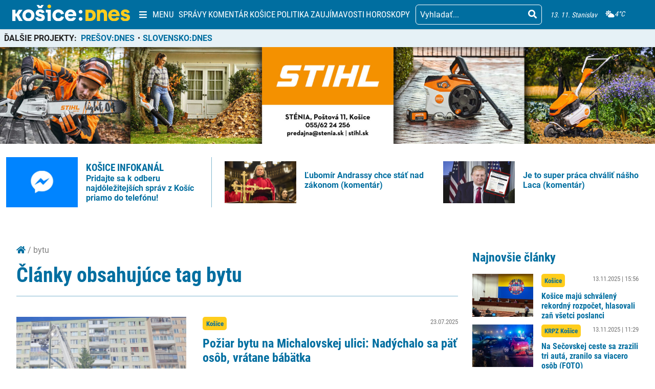

--- FILE ---
content_type: text/html; charset=UTF-8
request_url: https://kosicednes.sk/tag/bytu/
body_size: 26481
content:
<!doctype html>  <html lang="sk-SK" prefix="og: http://ogp.me/ns# fb: http://ogp.me/ns/fb#">    <head>      <script data-cfasync="false" data-no-defer="1">var ewww_webp_supported=!1;function check_webp_feature(A,e){var w;e=void 0!==e?e:function(){},ewww_webp_supported?e(ewww_webp_supported):((w=new Image).onload=function(){ewww_webp_supported=0<w.width&&0<w.height,e&&e(ewww_webp_supported)},w.onerror=function(){e&&e(!1)},w.src="data:image/webp;base64,"+{alpha:"UklGRkoAAABXRUJQVlA4WAoAAAAQAAAAAAAAAAAAQUxQSAwAAAARBxAR/Q9ERP8DAABWUDggGAAAABQBAJ0BKgEAAQAAAP4AAA3AAP7mtQAAAA=="}[A])}check_webp_feature("alpha");</script><script data-cfasync="false" data-no-defer="1">var Arrive=function(c,w){"use strict";if(c.MutationObserver&&"undefined"!=typeof HTMLElement){var r,a=0,u=(r=HTMLElement.prototype.matches||HTMLElement.prototype.webkitMatchesSelector||HTMLElement.prototype.mozMatchesSelector||HTMLElement.prototype.msMatchesSelector,{matchesSelector:function(e,t){return e instanceof HTMLElement&&r.call(e,t)},addMethod:function(e,t,r){var a=e[t];e[t]=function(){return r.length==arguments.length?r.apply(this,arguments):"function"==typeof a?a.apply(this,arguments):void 0}},callCallbacks:function(e,t){t&&t.options.onceOnly&&1==t.firedElems.length&&(e=[e[0]]);for(var r,a=0;r=e[a];a++)r&&r.callback&&r.callback.call(r.elem,r.elem);t&&t.options.onceOnly&&1==t.firedElems.length&&t.me.unbindEventWithSelectorAndCallback.call(t.target,t.selector,t.callback)},checkChildNodesRecursively:function(e,t,r,a){for(var i,n=0;i=e[n];n++)r(i,t,a)&&a.push({callback:t.callback,elem:i}),0<i.childNodes.length&&u.checkChildNodesRecursively(i.childNodes,t,r,a)},mergeArrays:function(e,t){var r,a={};for(r in e)e.hasOwnProperty(r)&&(a[r]=e[r]);for(r in t)t.hasOwnProperty(r)&&(a[r]=t[r]);return a},toElementsArray:function(e){return e=void 0!==e&&("number"!=typeof e.length||e===c)?[e]:e}}),e=(l.prototype.addEvent=function(e,t,r,a){a={target:e,selector:t,options:r,callback:a,firedElems:[]};return this._beforeAdding&&this._beforeAdding(a),this._eventsBucket.push(a),a},l.prototype.removeEvent=function(e){for(var t,r=this._eventsBucket.length-1;t=this._eventsBucket[r];r--)e(t)&&(this._beforeRemoving&&this._beforeRemoving(t),(t=this._eventsBucket.splice(r,1))&&t.length&&(t[0].callback=null))},l.prototype.beforeAdding=function(e){this._beforeAdding=e},l.prototype.beforeRemoving=function(e){this._beforeRemoving=e},l),t=function(i,n){var o=new e,l=this,s={fireOnAttributesModification:!1};return o.beforeAdding(function(t){var e=t.target;e!==c.document&&e!==c||(e=document.getElementsByTagName("html")[0]);var r=new MutationObserver(function(e){n.call(this,e,t)}),a=i(t.options);r.observe(e,a),t.observer=r,t.me=l}),o.beforeRemoving(function(e){e.observer.disconnect()}),this.bindEvent=function(e,t,r){t=u.mergeArrays(s,t);for(var a=u.toElementsArray(this),i=0;i<a.length;i++)o.addEvent(a[i],e,t,r)},this.unbindEvent=function(){var r=u.toElementsArray(this);o.removeEvent(function(e){for(var t=0;t<r.length;t++)if(this===w||e.target===r[t])return!0;return!1})},this.unbindEventWithSelectorOrCallback=function(r){var a=u.toElementsArray(this),i=r,e="function"==typeof r?function(e){for(var t=0;t<a.length;t++)if((this===w||e.target===a[t])&&e.callback===i)return!0;return!1}:function(e){for(var t=0;t<a.length;t++)if((this===w||e.target===a[t])&&e.selector===r)return!0;return!1};o.removeEvent(e)},this.unbindEventWithSelectorAndCallback=function(r,a){var i=u.toElementsArray(this);o.removeEvent(function(e){for(var t=0;t<i.length;t++)if((this===w||e.target===i[t])&&e.selector===r&&e.callback===a)return!0;return!1})},this},i=new function(){var s={fireOnAttributesModification:!1,onceOnly:!1,existing:!1};function n(e,t,r){return!(!u.matchesSelector(e,t.selector)||(e._id===w&&(e._id=a++),-1!=t.firedElems.indexOf(e._id)))&&(t.firedElems.push(e._id),!0)}var c=(i=new t(function(e){var t={attributes:!1,childList:!0,subtree:!0};return e.fireOnAttributesModification&&(t.attributes=!0),t},function(e,i){e.forEach(function(e){var t=e.addedNodes,r=e.target,a=[];null!==t&&0<t.length?u.checkChildNodesRecursively(t,i,n,a):"attributes"===e.type&&n(r,i)&&a.push({callback:i.callback,elem:r}),u.callCallbacks(a,i)})})).bindEvent;return i.bindEvent=function(e,t,r){t=void 0===r?(r=t,s):u.mergeArrays(s,t);var a=u.toElementsArray(this);if(t.existing){for(var i=[],n=0;n<a.length;n++)for(var o=a[n].querySelectorAll(e),l=0;l<o.length;l++)i.push({callback:r,elem:o[l]});if(t.onceOnly&&i.length)return r.call(i[0].elem,i[0].elem);setTimeout(u.callCallbacks,1,i)}c.call(this,e,t,r)},i},o=new function(){var a={};function i(e,t){return u.matchesSelector(e,t.selector)}var n=(o=new t(function(){return{childList:!0,subtree:!0}},function(e,r){e.forEach(function(e){var t=e.removedNodes,e=[];null!==t&&0<t.length&&u.checkChildNodesRecursively(t,r,i,e),u.callCallbacks(e,r)})})).bindEvent;return o.bindEvent=function(e,t,r){t=void 0===r?(r=t,a):u.mergeArrays(a,t),n.call(this,e,t,r)},o};d(HTMLElement.prototype),d(NodeList.prototype),d(HTMLCollection.prototype),d(HTMLDocument.prototype),d(Window.prototype);var n={};return s(i,n,"unbindAllArrive"),s(o,n,"unbindAllLeave"),n}function l(){this._eventsBucket=[],this._beforeAdding=null,this._beforeRemoving=null}function s(e,t,r){u.addMethod(t,r,e.unbindEvent),u.addMethod(t,r,e.unbindEventWithSelectorOrCallback),u.addMethod(t,r,e.unbindEventWithSelectorAndCallback)}function d(e){e.arrive=i.bindEvent,s(i,e,"unbindArrive"),e.leave=o.bindEvent,s(o,e,"unbindLeave")}}(window,void 0),ewww_webp_supported=!1;function check_webp_feature(e,t){var r;ewww_webp_supported?t(ewww_webp_supported):((r=new Image).onload=function(){ewww_webp_supported=0<r.width&&0<r.height,t(ewww_webp_supported)},r.onerror=function(){t(!1)},r.src="data:image/webp;base64,"+{alpha:"UklGRkoAAABXRUJQVlA4WAoAAAAQAAAAAAAAAAAAQUxQSAwAAAARBxAR/Q9ERP8DAABWUDggGAAAABQBAJ0BKgEAAQAAAP4AAA3AAP7mtQAAAA==",animation:"UklGRlIAAABXRUJQVlA4WAoAAAASAAAAAAAAAAAAQU5JTQYAAAD/////AABBTk1GJgAAAAAAAAAAAAAAAAAAAGQAAABWUDhMDQAAAC8AAAAQBxAREYiI/gcA"}[e])}function ewwwLoadImages(e){if(e){for(var t=document.querySelectorAll(".batch-image img, .image-wrapper a, .ngg-pro-masonry-item a, .ngg-galleria-offscreen-seo-wrapper a"),r=0,a=t.length;r<a;r++)ewwwAttr(t[r],"data-src",t[r].getAttribute("data-webp")),ewwwAttr(t[r],"data-thumbnail",t[r].getAttribute("data-webp-thumbnail"));for(var i=document.querySelectorAll(".rev_slider ul li"),r=0,a=i.length;r<a;r++){ewwwAttr(i[r],"data-thumb",i[r].getAttribute("data-webp-thumb"));for(var n=1;n<11;)ewwwAttr(i[r],"data-param"+n,i[r].getAttribute("data-webp-param"+n)),n++}for(r=0,a=(i=document.querySelectorAll(".rev_slider img")).length;r<a;r++)ewwwAttr(i[r],"data-lazyload",i[r].getAttribute("data-webp-lazyload"));for(var o=document.querySelectorAll("div.woocommerce-product-gallery__image"),r=0,a=o.length;r<a;r++)ewwwAttr(o[r],"data-thumb",o[r].getAttribute("data-webp-thumb"))}for(var l=document.querySelectorAll("video"),r=0,a=l.length;r<a;r++)ewwwAttr(l[r],"poster",e?l[r].getAttribute("data-poster-webp"):l[r].getAttribute("data-poster-image"));for(var s,c=document.querySelectorAll("img.ewww_webp_lazy_load"),r=0,a=c.length;r<a;r++)e&&(ewwwAttr(c[r],"data-lazy-srcset",c[r].getAttribute("data-lazy-srcset-webp")),ewwwAttr(c[r],"data-srcset",c[r].getAttribute("data-srcset-webp")),ewwwAttr(c[r],"data-lazy-src",c[r].getAttribute("data-lazy-src-webp")),ewwwAttr(c[r],"data-src",c[r].getAttribute("data-src-webp")),ewwwAttr(c[r],"data-orig-file",c[r].getAttribute("data-webp-orig-file")),ewwwAttr(c[r],"data-medium-file",c[r].getAttribute("data-webp-medium-file")),ewwwAttr(c[r],"data-large-file",c[r].getAttribute("data-webp-large-file")),null!=(s=c[r].getAttribute("srcset"))&&!1!==s&&s.includes("R0lGOD")&&ewwwAttr(c[r],"src",c[r].getAttribute("data-lazy-src-webp"))),c[r].className=c[r].className.replace(/\bewww_webp_lazy_load\b/,"");for(var w=document.querySelectorAll(".ewww_webp"),r=0,a=w.length;r<a;r++)e?(ewwwAttr(w[r],"srcset",w[r].getAttribute("data-srcset-webp")),ewwwAttr(w[r],"src",w[r].getAttribute("data-src-webp")),ewwwAttr(w[r],"data-orig-file",w[r].getAttribute("data-webp-orig-file")),ewwwAttr(w[r],"data-medium-file",w[r].getAttribute("data-webp-medium-file")),ewwwAttr(w[r],"data-large-file",w[r].getAttribute("data-webp-large-file")),ewwwAttr(w[r],"data-large_image",w[r].getAttribute("data-webp-large_image")),ewwwAttr(w[r],"data-src",w[r].getAttribute("data-webp-src"))):(ewwwAttr(w[r],"srcset",w[r].getAttribute("data-srcset-img")),ewwwAttr(w[r],"src",w[r].getAttribute("data-src-img"))),w[r].className=w[r].className.replace(/\bewww_webp\b/,"ewww_webp_loaded");window.jQuery&&jQuery.fn.isotope&&jQuery.fn.imagesLoaded&&(jQuery(".fusion-posts-container-infinite").imagesLoaded(function(){jQuery(".fusion-posts-container-infinite").hasClass("isotope")&&jQuery(".fusion-posts-container-infinite").isotope()}),jQuery(".fusion-portfolio:not(.fusion-recent-works) .fusion-portfolio-wrapper").imagesLoaded(function(){jQuery(".fusion-portfolio:not(.fusion-recent-works) .fusion-portfolio-wrapper").isotope()}))}function ewwwWebPInit(e){ewwwLoadImages(e),ewwwNggLoadGalleries(e),document.arrive(".ewww_webp",function(){ewwwLoadImages(e)}),document.arrive(".ewww_webp_lazy_load",function(){ewwwLoadImages(e)}),document.arrive("videos",function(){ewwwLoadImages(e)}),"loading"==document.readyState?document.addEventListener("DOMContentLoaded",ewwwJSONParserInit):("undefined"!=typeof galleries&&ewwwNggParseGalleries(e),ewwwWooParseVariations(e))}function ewwwAttr(e,t,r){null!=r&&!1!==r&&e.setAttribute(t,r)}function ewwwJSONParserInit(){"undefined"!=typeof galleries&&check_webp_feature("alpha",ewwwNggParseGalleries),check_webp_feature("alpha",ewwwWooParseVariations)}function ewwwWooParseVariations(e){if(e)for(var t=document.querySelectorAll("form.variations_form"),r=0,a=t.length;r<a;r++){var i=t[r].getAttribute("data-product_variations"),n=!1;try{for(var o in i=JSON.parse(i))void 0!==i[o]&&void 0!==i[o].image&&(void 0!==i[o].image.src_webp&&(i[o].image.src=i[o].image.src_webp,n=!0),void 0!==i[o].image.srcset_webp&&(i[o].image.srcset=i[o].image.srcset_webp,n=!0),void 0!==i[o].image.full_src_webp&&(i[o].image.full_src=i[o].image.full_src_webp,n=!0),void 0!==i[o].image.gallery_thumbnail_src_webp&&(i[o].image.gallery_thumbnail_src=i[o].image.gallery_thumbnail_src_webp,n=!0),void 0!==i[o].image.thumb_src_webp&&(i[o].image.thumb_src=i[o].image.thumb_src_webp,n=!0));n&&ewwwAttr(t[r],"data-product_variations",JSON.stringify(i))}catch(e){}}}function ewwwNggParseGalleries(e){if(e)for(var t in galleries){var r=galleries[t];galleries[t].images_list=ewwwNggParseImageList(r.images_list)}}function ewwwNggLoadGalleries(e){e&&document.addEventListener("ngg.galleria.themeadded",function(e,t){window.ngg_galleria._create_backup=window.ngg_galleria.create,window.ngg_galleria.create=function(e,t){var r=$(e).data("id");return galleries["gallery_"+r].images_list=ewwwNggParseImageList(galleries["gallery_"+r].images_list),window.ngg_galleria._create_backup(e,t)}})}function ewwwNggParseImageList(e){for(var t in e){var r=e[t];if(void 0!==r["image-webp"]&&(e[t].image=r["image-webp"],delete e[t]["image-webp"]),void 0!==r["thumb-webp"]&&(e[t].thumb=r["thumb-webp"],delete e[t]["thumb-webp"]),void 0!==r.full_image_webp&&(e[t].full_image=r.full_image_webp,delete e[t].full_image_webp),void 0!==r.srcsets)for(var a in r.srcsets)nggSrcset=r.srcsets[a],void 0!==r.srcsets[a+"-webp"]&&(e[t].srcsets[a]=r.srcsets[a+"-webp"],delete e[t].srcsets[a+"-webp"]);if(void 0!==r.full_srcsets)for(var i in r.full_srcsets)nggFSrcset=r.full_srcsets[i],void 0!==r.full_srcsets[i+"-webp"]&&(e[t].full_srcsets[i]=r.full_srcsets[i+"-webp"],delete e[t].full_srcsets[i+"-webp"])}return e}check_webp_feature("alpha",ewwwWebPInit);</script><meta name='robots' content='index, follow, max-image-preview:large, max-snippet:-1, max-video-preview:-1' />  	<!-- This site is optimized with the Yoast SEO plugin v19.7.2 - https://yoast.com/wordpress/plugins/seo/ --> 	<title>Archívy bytu - KOŠICE:DNES</title> 	<link rel="canonical" href="https://kosicednes.sk/tag/bytu/" /> 	<link rel="next" href="https://kosicednes.sk/tag/bytu/page/2/" /> 	<meta property="og:locale" content="sk_SK" /> 	<meta property="og:type" content="article" /> 	<meta property="og:title" content="Archívy bytu - KOŠICE:DNES" /> 	<meta property="og:url" content="https://kosicednes.sk/tag/bytu/" /> 	<meta property="og:site_name" content="KOŠICE:DNES" /> 	<meta name="twitter:card" content="summary_large_image" /> 	<script type="application/ld+json" class="yoast-schema-graph">{"@context":"https://schema.org","@graph":[{"@type":"CollectionPage","@id":"https://kosicednes.sk/tag/bytu/","url":"https://kosicednes.sk/tag/bytu/","name":"Archívy bytu - KOŠICE:DNES","isPartOf":{"@id":"https://kosicednes.sk/#website"},"primaryImageOfPage":{"@id":"https://kosicednes.sk/tag/bytu/#primaryimage"},"image":{"@id":"https://kosicednes.sk/tag/bytu/#primaryimage"},"thumbnailUrl":"https://kosicednes.sk/wp-content/uploads/2025/07/520723868_122131950380730230_2185646713186018159_n-e1753266594448.jpg","breadcrumb":{"@id":"https://kosicednes.sk/tag/bytu/#breadcrumb"},"inLanguage":"sk-SK"},{"@type":"ImageObject","inLanguage":"sk-SK","@id":"https://kosicednes.sk/tag/bytu/#primaryimage","url":"https://kosicednes.sk/wp-content/uploads/2025/07/520723868_122131950380730230_2185646713186018159_n-e1753266594448.jpg","contentUrl":"https://kosicednes.sk/wp-content/uploads/2025/07/520723868_122131950380730230_2185646713186018159_n-e1753266594448.jpg","width":1437,"height":945,"caption":"META/ Hasičský a záchranný zbor - Košický kraj"},{"@type":"BreadcrumbList","@id":"https://kosicednes.sk/tag/bytu/#breadcrumb","itemListElement":[{"@type":"ListItem","position":1,"name":"Domovská stránka","item":"https://kosicednes.sk/"},{"@type":"ListItem","position":2,"name":"bytu"}]},{"@type":"WebSite","@id":"https://kosicednes.sk/#website","url":"https://kosicednes.sk/","name":"KOŠICE:DNES","description":"KOŠICE: DNES - najčítanejšie spravodajstvo na východe Slovenska!","publisher":{"@id":"https://kosicednes.sk/#organization"},"potentialAction":[{"@type":"SearchAction","target":{"@type":"EntryPoint","urlTemplate":"https://kosicednes.sk/?s={search_term_string}"},"query-input":"required name=search_term_string"}],"inLanguage":"sk-SK"},{"@type":"Organization","@id":"https://kosicednes.sk/#organization","name":"KOŠICE:DNES","url":"https://kosicednes.sk/","sameAs":["https://www.facebook.com/kosicednes"],"logo":{"@type":"ImageObject","inLanguage":"sk-SK","@id":"https://kosicednes.sk/#/schema/logo/image/","url":"https://kosicednes.sk/wp-content/uploads/2023/10/logo-horizontal.svg","contentUrl":"https://kosicednes.sk/wp-content/uploads/2023/10/logo-horizontal.svg","caption":"KOŠICE:DNES"},"image":{"@id":"https://kosicednes.sk/#/schema/logo/image/"}}]}</script> 	<!-- / Yoast SEO plugin. -->   <link rel='dns-prefetch' href='//kit.fontawesome.com' /> <link rel='dns-prefetch' href='//static.addtoany.com' /> <link rel='dns-prefetch' href='//fonts.googleapis.com' /> <link rel="alternate" type="application/rss+xml" title="KRSS kanál tagu KOŠICE:DNES &raquo; bytu" href="https://kosicednes.sk/tag/bytu/feed/" /> <script type="text/javascript">
window._wpemojiSettings = {"baseUrl":"https:\/\/s.w.org\/images\/core\/emoji\/14.0.0\/72x72\/","ext":".png","svgUrl":"https:\/\/s.w.org\/images\/core\/emoji\/14.0.0\/svg\/","svgExt":".svg","source":{"concatemoji":"https:\/\/kosicednes.sk\/wp-includes\/js\/wp-emoji-release.min.js?ver=6.3.7"}};
/*! This file is auto-generated */
!function(i,n){var o,s,e;function c(e){try{var t={supportTests:e,timestamp:(new Date).valueOf()};sessionStorage.setItem(o,JSON.stringify(t))}catch(e){}}function p(e,t,n){e.clearRect(0,0,e.canvas.width,e.canvas.height),e.fillText(t,0,0);var t=new Uint32Array(e.getImageData(0,0,e.canvas.width,e.canvas.height).data),r=(e.clearRect(0,0,e.canvas.width,e.canvas.height),e.fillText(n,0,0),new Uint32Array(e.getImageData(0,0,e.canvas.width,e.canvas.height).data));return t.every(function(e,t){return e===r[t]})}function u(e,t,n){switch(t){case"flag":return n(e,"\ud83c\udff3\ufe0f\u200d\u26a7\ufe0f","\ud83c\udff3\ufe0f\u200b\u26a7\ufe0f")?!1:!n(e,"\ud83c\uddfa\ud83c\uddf3","\ud83c\uddfa\u200b\ud83c\uddf3")&&!n(e,"\ud83c\udff4\udb40\udc67\udb40\udc62\udb40\udc65\udb40\udc6e\udb40\udc67\udb40\udc7f","\ud83c\udff4\u200b\udb40\udc67\u200b\udb40\udc62\u200b\udb40\udc65\u200b\udb40\udc6e\u200b\udb40\udc67\u200b\udb40\udc7f");case"emoji":return!n(e,"\ud83e\udef1\ud83c\udffb\u200d\ud83e\udef2\ud83c\udfff","\ud83e\udef1\ud83c\udffb\u200b\ud83e\udef2\ud83c\udfff")}return!1}function f(e,t,n){var r="undefined"!=typeof WorkerGlobalScope&&self instanceof WorkerGlobalScope?new OffscreenCanvas(300,150):i.createElement("canvas"),a=r.getContext("2d",{willReadFrequently:!0}),o=(a.textBaseline="top",a.font="600 32px Arial",{});return e.forEach(function(e){o[e]=t(a,e,n)}),o}function t(e){var t=i.createElement("script");t.src=e,t.defer=!0,i.head.appendChild(t)}"undefined"!=typeof Promise&&(o="wpEmojiSettingsSupports",s=["flag","emoji"],n.supports={everything:!0,everythingExceptFlag:!0},e=new Promise(function(e){i.addEventListener("DOMContentLoaded",e,{once:!0})}),new Promise(function(t){var n=function(){try{var e=JSON.parse(sessionStorage.getItem(o));if("object"==typeof e&&"number"==typeof e.timestamp&&(new Date).valueOf()<e.timestamp+604800&&"object"==typeof e.supportTests)return e.supportTests}catch(e){}return null}();if(!n){if("undefined"!=typeof Worker&&"undefined"!=typeof OffscreenCanvas&&"undefined"!=typeof URL&&URL.createObjectURL&&"undefined"!=typeof Blob)try{var e="postMessage("+f.toString()+"("+[JSON.stringify(s),u.toString(),p.toString()].join(",")+"));",r=new Blob([e],{type:"text/javascript"}),a=new Worker(URL.createObjectURL(r),{name:"wpTestEmojiSupports"});return void(a.onmessage=function(e){c(n=e.data),a.terminate(),t(n)})}catch(e){}c(n=f(s,u,p))}t(n)}).then(function(e){for(var t in e)n.supports[t]=e[t],n.supports.everything=n.supports.everything&&n.supports[t],"flag"!==t&&(n.supports.everythingExceptFlag=n.supports.everythingExceptFlag&&n.supports[t]);n.supports.everythingExceptFlag=n.supports.everythingExceptFlag&&!n.supports.flag,n.DOMReady=!1,n.readyCallback=function(){n.DOMReady=!0}}).then(function(){return e}).then(function(){var e;n.supports.everything||(n.readyCallback(),(e=n.source||{}).concatemoji?t(e.concatemoji):e.wpemoji&&e.twemoji&&(t(e.twemoji),t(e.wpemoji)))}))}((window,document),window._wpemojiSettings);
</script> <!-- kosicednes.sk is managing ads with Advanced Ads 1.36.3 – https://wpadvancedads.com/ --><script id="kosic-ready">
			window.advanced_ads_ready=function(e,a){a=a||"complete";var d=function(e){return"interactive"===a?"loading"!==e:"complete"===e};d(document.readyState)?e():document.addEventListener("readystatechange",(function(a){d(a.target.readyState)&&e()}),{once:"interactive"===a})},window.advanced_ads_ready_queue=window.advanced_ads_ready_queue||[];		</script> 		<style type="text/css"> img.wp-smiley, img.emoji { 	display: inline !important; 	border: none !important; 	box-shadow: none !important; 	height: 1em !important; 	width: 1em !important; 	margin: 0 0.07em !important; 	vertical-align: -0.1em !important; 	background: none !important; 	padding: 0 !important; } </style> 	<link rel='stylesheet' id='main-css-css' href='https://kosicednes.sk/wp-content/themes/slovensko_dnes_v4/css/style.min.css?v=3.4' type='text/css' media='all' /> <link rel='stylesheet' id='glide-css-css' href='https://kosicednes.sk/wp-content/themes/slovensko_dnes_v4/css/glide.core.min.css' type='text/css' media='all' /> <link rel='stylesheet' id='font-open-sans-css' href='https://fonts.googleapis.com/css2?family=Open+Sans:wght@400;600&#038;display=swap' type='text/css' media='all' /> <link rel='stylesheet' id='modal_survey_style-css' href='https://kosicednes.sk/wp-content/plugins/modal_survey/templates/assets/css/modal_survey.css?ver=2.0.1.8.9' type='text/css' media='all' /> <link rel='stylesheet' id='circliful-css' href='https://kosicednes.sk/wp-content/plugins/modal_survey/templates/assets/css/jquery.circliful.css?ver=2.0.1.8.9' type='text/css' media='all' /> <link rel='stylesheet' id='ms-jquery-ui-css' href='https://kosicednes.sk/wp-content/plugins/modal_survey/templates/assets/css/ms-jquery-ui.css?ver=2.0.1.8.9' type='text/css' media='all' /> <link rel='stylesheet' id='modal_survey_themes-css' href='https://kosicednes.sk/wp-content/plugins/modal_survey/templates/assets/css/themes.css?ver=2.0.1.8.9' type='text/css' media='all' /> <link rel='stylesheet' id='wp-block-library-css' href='https://kosicednes.sk/wp-includes/css/dist/block-library/style.min.css?ver=6.3.7' type='text/css' media='all' /> <link rel='stylesheet' id='embedpress_blocks-cgb-style-css-css' href='https://kosicednes.sk/wp-content/plugins/embedpress/Gutenberg/dist/blocks.style.build.css?ver=1670759657' type='text/css' media='all' /> <style id='classic-theme-styles-inline-css' type='text/css'> /*! This file is auto-generated */ .wp-block-button__link{color:#fff;background-color:#32373c;border-radius:9999px;box-shadow:none;text-decoration:none;padding:calc(.667em + 2px) calc(1.333em + 2px);font-size:1.125em}.wp-block-file__button{background:#32373c;color:#fff;text-decoration:none} </style> <style id='global-styles-inline-css' type='text/css'> body{--wp--preset--color--black: #000000;--wp--preset--color--cyan-bluish-gray: #abb8c3;--wp--preset--color--white: #ffffff;--wp--preset--color--pale-pink: #f78da7;--wp--preset--color--vivid-red: #cf2e2e;--wp--preset--color--luminous-vivid-orange: #ff6900;--wp--preset--color--luminous-vivid-amber: #fcb900;--wp--preset--color--light-green-cyan: #7bdcb5;--wp--preset--color--vivid-green-cyan: #00d084;--wp--preset--color--pale-cyan-blue: #8ed1fc;--wp--preset--color--vivid-cyan-blue: #0693e3;--wp--preset--color--vivid-purple: #9b51e0;--wp--preset--gradient--vivid-cyan-blue-to-vivid-purple: linear-gradient(135deg,rgba(6,147,227,1) 0%,rgb(155,81,224) 100%);--wp--preset--gradient--light-green-cyan-to-vivid-green-cyan: linear-gradient(135deg,rgb(122,220,180) 0%,rgb(0,208,130) 100%);--wp--preset--gradient--luminous-vivid-amber-to-luminous-vivid-orange: linear-gradient(135deg,rgba(252,185,0,1) 0%,rgba(255,105,0,1) 100%);--wp--preset--gradient--luminous-vivid-orange-to-vivid-red: linear-gradient(135deg,rgba(255,105,0,1) 0%,rgb(207,46,46) 100%);--wp--preset--gradient--very-light-gray-to-cyan-bluish-gray: linear-gradient(135deg,rgb(238,238,238) 0%,rgb(169,184,195) 100%);--wp--preset--gradient--cool-to-warm-spectrum: linear-gradient(135deg,rgb(74,234,220) 0%,rgb(151,120,209) 20%,rgb(207,42,186) 40%,rgb(238,44,130) 60%,rgb(251,105,98) 80%,rgb(254,248,76) 100%);--wp--preset--gradient--blush-light-purple: linear-gradient(135deg,rgb(255,206,236) 0%,rgb(152,150,240) 100%);--wp--preset--gradient--blush-bordeaux: linear-gradient(135deg,rgb(254,205,165) 0%,rgb(254,45,45) 50%,rgb(107,0,62) 100%);--wp--preset--gradient--luminous-dusk: linear-gradient(135deg,rgb(255,203,112) 0%,rgb(199,81,192) 50%,rgb(65,88,208) 100%);--wp--preset--gradient--pale-ocean: linear-gradient(135deg,rgb(255,245,203) 0%,rgb(182,227,212) 50%,rgb(51,167,181) 100%);--wp--preset--gradient--electric-grass: linear-gradient(135deg,rgb(202,248,128) 0%,rgb(113,206,126) 100%);--wp--preset--gradient--midnight: linear-gradient(135deg,rgb(2,3,129) 0%,rgb(40,116,252) 100%);--wp--preset--font-size--small: 13px;--wp--preset--font-size--medium: 20px;--wp--preset--font-size--large: 36px;--wp--preset--font-size--x-large: 42px;--wp--preset--spacing--20: 0.44rem;--wp--preset--spacing--30: 0.67rem;--wp--preset--spacing--40: 1rem;--wp--preset--spacing--50: 1.5rem;--wp--preset--spacing--60: 2.25rem;--wp--preset--spacing--70: 3.38rem;--wp--preset--spacing--80: 5.06rem;--wp--preset--shadow--natural: 6px 6px 9px rgba(0, 0, 0, 0.2);--wp--preset--shadow--deep: 12px 12px 50px rgba(0, 0, 0, 0.4);--wp--preset--shadow--sharp: 6px 6px 0px rgba(0, 0, 0, 0.2);--wp--preset--shadow--outlined: 6px 6px 0px -3px rgba(255, 255, 255, 1), 6px 6px rgba(0, 0, 0, 1);--wp--preset--shadow--crisp: 6px 6px 0px rgba(0, 0, 0, 1);}:where(.is-layout-flex){gap: 0.5em;}:where(.is-layout-grid){gap: 0.5em;}body .is-layout-flow > .alignleft{float: left;margin-inline-start: 0;margin-inline-end: 2em;}body .is-layout-flow > .alignright{float: right;margin-inline-start: 2em;margin-inline-end: 0;}body .is-layout-flow > .aligncenter{margin-left: auto !important;margin-right: auto !important;}body .is-layout-constrained > .alignleft{float: left;margin-inline-start: 0;margin-inline-end: 2em;}body .is-layout-constrained > .alignright{float: right;margin-inline-start: 2em;margin-inline-end: 0;}body .is-layout-constrained > .aligncenter{margin-left: auto !important;margin-right: auto !important;}body .is-layout-constrained > :where(:not(.alignleft):not(.alignright):not(.alignfull)){max-width: var(--wp--style--global--content-size);margin-left: auto !important;margin-right: auto !important;}body .is-layout-constrained > .alignwide{max-width: var(--wp--style--global--wide-size);}body .is-layout-flex{display: flex;}body .is-layout-flex{flex-wrap: wrap;align-items: center;}body .is-layout-flex > *{margin: 0;}body .is-layout-grid{display: grid;}body .is-layout-grid > *{margin: 0;}:where(.wp-block-columns.is-layout-flex){gap: 2em;}:where(.wp-block-columns.is-layout-grid){gap: 2em;}:where(.wp-block-post-template.is-layout-flex){gap: 1.25em;}:where(.wp-block-post-template.is-layout-grid){gap: 1.25em;}.has-black-color{color: var(--wp--preset--color--black) !important;}.has-cyan-bluish-gray-color{color: var(--wp--preset--color--cyan-bluish-gray) !important;}.has-white-color{color: var(--wp--preset--color--white) !important;}.has-pale-pink-color{color: var(--wp--preset--color--pale-pink) !important;}.has-vivid-red-color{color: var(--wp--preset--color--vivid-red) !important;}.has-luminous-vivid-orange-color{color: var(--wp--preset--color--luminous-vivid-orange) !important;}.has-luminous-vivid-amber-color{color: var(--wp--preset--color--luminous-vivid-amber) !important;}.has-light-green-cyan-color{color: var(--wp--preset--color--light-green-cyan) !important;}.has-vivid-green-cyan-color{color: var(--wp--preset--color--vivid-green-cyan) !important;}.has-pale-cyan-blue-color{color: var(--wp--preset--color--pale-cyan-blue) !important;}.has-vivid-cyan-blue-color{color: var(--wp--preset--color--vivid-cyan-blue) !important;}.has-vivid-purple-color{color: var(--wp--preset--color--vivid-purple) !important;}.has-black-background-color{background-color: var(--wp--preset--color--black) !important;}.has-cyan-bluish-gray-background-color{background-color: var(--wp--preset--color--cyan-bluish-gray) !important;}.has-white-background-color{background-color: var(--wp--preset--color--white) !important;}.has-pale-pink-background-color{background-color: var(--wp--preset--color--pale-pink) !important;}.has-vivid-red-background-color{background-color: var(--wp--preset--color--vivid-red) !important;}.has-luminous-vivid-orange-background-color{background-color: var(--wp--preset--color--luminous-vivid-orange) !important;}.has-luminous-vivid-amber-background-color{background-color: var(--wp--preset--color--luminous-vivid-amber) !important;}.has-light-green-cyan-background-color{background-color: var(--wp--preset--color--light-green-cyan) !important;}.has-vivid-green-cyan-background-color{background-color: var(--wp--preset--color--vivid-green-cyan) !important;}.has-pale-cyan-blue-background-color{background-color: var(--wp--preset--color--pale-cyan-blue) !important;}.has-vivid-cyan-blue-background-color{background-color: var(--wp--preset--color--vivid-cyan-blue) !important;}.has-vivid-purple-background-color{background-color: var(--wp--preset--color--vivid-purple) !important;}.has-black-border-color{border-color: var(--wp--preset--color--black) !important;}.has-cyan-bluish-gray-border-color{border-color: var(--wp--preset--color--cyan-bluish-gray) !important;}.has-white-border-color{border-color: var(--wp--preset--color--white) !important;}.has-pale-pink-border-color{border-color: var(--wp--preset--color--pale-pink) !important;}.has-vivid-red-border-color{border-color: var(--wp--preset--color--vivid-red) !important;}.has-luminous-vivid-orange-border-color{border-color: var(--wp--preset--color--luminous-vivid-orange) !important;}.has-luminous-vivid-amber-border-color{border-color: var(--wp--preset--color--luminous-vivid-amber) !important;}.has-light-green-cyan-border-color{border-color: var(--wp--preset--color--light-green-cyan) !important;}.has-vivid-green-cyan-border-color{border-color: var(--wp--preset--color--vivid-green-cyan) !important;}.has-pale-cyan-blue-border-color{border-color: var(--wp--preset--color--pale-cyan-blue) !important;}.has-vivid-cyan-blue-border-color{border-color: var(--wp--preset--color--vivid-cyan-blue) !important;}.has-vivid-purple-border-color{border-color: var(--wp--preset--color--vivid-purple) !important;}.has-vivid-cyan-blue-to-vivid-purple-gradient-background{background: var(--wp--preset--gradient--vivid-cyan-blue-to-vivid-purple) !important;}.has-light-green-cyan-to-vivid-green-cyan-gradient-background{background: var(--wp--preset--gradient--light-green-cyan-to-vivid-green-cyan) !important;}.has-luminous-vivid-amber-to-luminous-vivid-orange-gradient-background{background: var(--wp--preset--gradient--luminous-vivid-amber-to-luminous-vivid-orange) !important;}.has-luminous-vivid-orange-to-vivid-red-gradient-background{background: var(--wp--preset--gradient--luminous-vivid-orange-to-vivid-red) !important;}.has-very-light-gray-to-cyan-bluish-gray-gradient-background{background: var(--wp--preset--gradient--very-light-gray-to-cyan-bluish-gray) !important;}.has-cool-to-warm-spectrum-gradient-background{background: var(--wp--preset--gradient--cool-to-warm-spectrum) !important;}.has-blush-light-purple-gradient-background{background: var(--wp--preset--gradient--blush-light-purple) !important;}.has-blush-bordeaux-gradient-background{background: var(--wp--preset--gradient--blush-bordeaux) !important;}.has-luminous-dusk-gradient-background{background: var(--wp--preset--gradient--luminous-dusk) !important;}.has-pale-ocean-gradient-background{background: var(--wp--preset--gradient--pale-ocean) !important;}.has-electric-grass-gradient-background{background: var(--wp--preset--gradient--electric-grass) !important;}.has-midnight-gradient-background{background: var(--wp--preset--gradient--midnight) !important;}.has-small-font-size{font-size: var(--wp--preset--font-size--small) !important;}.has-medium-font-size{font-size: var(--wp--preset--font-size--medium) !important;}.has-large-font-size{font-size: var(--wp--preset--font-size--large) !important;}.has-x-large-font-size{font-size: var(--wp--preset--font-size--x-large) !important;} .wp-block-navigation a:where(:not(.wp-element-button)){color: inherit;} :where(.wp-block-post-template.is-layout-flex){gap: 1.25em;}:where(.wp-block-post-template.is-layout-grid){gap: 1.25em;} :where(.wp-block-columns.is-layout-flex){gap: 2em;}:where(.wp-block-columns.is-layout-grid){gap: 2em;} .wp-block-pullquote{font-size: 1.5em;line-height: 1.6;} </style> <link rel='stylesheet' id='poll-maker-ays-css' href='https://kosicednes.sk/wp-content/plugins/poll-maker/public/css/poll-maker-ays-public.css?ver=8.4.4' type='text/css' media='all' /> <link rel='stylesheet' id='unslider-css-css' href='https://kosicednes.sk/wp-content/plugins/advanced-ads-slider/public/assets/css/unslider.css?ver=1.4.7' type='text/css' media='all' /> <link rel='stylesheet' id='slider-css-css' href='https://kosicednes.sk/wp-content/plugins/advanced-ads-slider/public/assets/css/slider.css?ver=1.4.7' type='text/css' media='all' /> <link rel='stylesheet' id='contact-form-7-css' href='https://kosicednes.sk/wp-content/plugins/contact-form-7/includes/css/styles.css?ver=5.6.3' type='text/css' media='all' /> <link rel='stylesheet' id='embedpress-css' href='https://kosicednes.sk/wp-content/plugins/embedpress/assets/css/embedpress.css?ver=6.3.7' type='text/css' media='all' /> <link rel='stylesheet' id='wpba_front_end_styles-css' href='https://kosicednes.sk/wp-content/plugins/wp-better-attachments/assets/css/wpba-frontend.css?ver=1.3.11' type='text/css' media='all' /> <link rel='stylesheet' id='wordpress-popular-posts-css-css' href='https://kosicednes.sk/wp-content/plugins/wordpress-popular-posts/assets/css/wpp.css?ver=6.0.5' type='text/css' media='all' /> <link rel='stylesheet' id='dashicons-css' href='https://kosicednes.sk/wp-includes/css/dashicons.min.css?ver=6.3.7' type='text/css' media='all' /> <link rel='stylesheet' id='addtoany-css' href='https://kosicednes.sk/wp-content/plugins/add-to-any/addtoany.min.css?ver=1.16' type='text/css' media='all' /> <script type='text/javascript' src='https://kosicednes.sk/wp-includes/js/jquery/jquery.min.js?ver=3.7.0' id='jquery-core-js'></script> <script type='text/javascript' src='https://kosicednes.sk/wp-includes/js/jquery/jquery-migrate.min.js?ver=3.4.1' id='jquery-migrate-js'></script> <script type='text/javascript' src='https://kosicednes.sk/wp-includes/js/jquery/ui/core.min.js?ver=1.13.2' id='jquery-ui-core-js'></script> <script type='text/javascript' src='https://kosicednes.sk/wp-includes/js/jquery/ui/mouse.min.js?ver=1.13.2' id='jquery-ui-mouse-js'></script> <script type='text/javascript' src='https://kosicednes.sk/wp-includes/js/jquery/ui/slider.min.js?ver=1.13.2' id='jquery-ui-slider-js'></script> <script type='text/javascript' src='https://kosicednes.sk/wp-content/plugins/modal_survey/templates/assets/js/jquery.visible.min.js?ver=1.10.2' id='jquery-visible-js'></script> <script type='text/javascript' src='https://kosicednes.sk/wp-content/plugins/modal_survey/templates/assets/js/msChart.min.js?ver=1.10.3' id='mschartjs-js'></script> <script type='text/javascript' src='https://kosicednes.sk/wp-content/plugins/modal_survey/templates/assets/js/printthis.js?ver=1.0.0' id='printthis-js'></script> <script type='text/javascript' src='https://kosicednes.sk/wp-content/plugins/modal_survey/templates/assets/js/modal_survey_answer.min.js?ver=2.0.1.8.9' id='modal_survey_answer_script-js'></script> <script type='text/javascript' src='https://kosicednes.sk/wp-content/plugins/modal_survey/templates/assets/js/modal_survey.min.js?ver=2.0.1.8.9' id='modal_survey_script-js'></script> <script type='text/javascript' src='https://kosicednes.sk/wp-content/plugins/modal_survey/templates/assets/js/jquery.circliful.min.js?ver=1.0.2' id='circliful-js'></script> <script type='text/javascript' src='https://kosicednes.sk/wp-content/plugins/modal_survey/templates/assets/js/touch.punch.js?ver=1.0.2' id='touchpunch-js'></script> <script id="addtoany-core-js-before" type="text/javascript">
window.a2a_config=window.a2a_config||{};a2a_config.callbacks=[];a2a_config.overlays=[];a2a_config.templates={};a2a_localize = {
	Share: "Share",
	Save: "Save",
	Subscribe: "Subscribe",
	Email: "Email",
	Bookmark: "Bookmark",
	ShowAll: "Show all",
	ShowLess: "Show less",
	FindServices: "Find service(s)",
	FindAnyServiceToAddTo: "Instantly find any service to add to",
	PoweredBy: "Powered by",
	ShareViaEmail: "Share via email",
	SubscribeViaEmail: "Subscribe via email",
	BookmarkInYourBrowser: "Bookmark in your browser",
	BookmarkInstructions: "Press Ctrl+D or \u2318+D to bookmark this page",
	AddToYourFavorites: "Add to your favorites",
	SendFromWebOrProgram: "Send from any email address or email program",
	EmailProgram: "Email program",
	More: "More&#8230;",
	ThanksForSharing: "Thanks for sharing!",
	ThanksForFollowing: "Thanks for following!"
};
</script> <script type='text/javascript' async src='https://static.addtoany.com/menu/page.js' id='addtoany-core-js'></script> <script type='text/javascript' async src='https://kosicednes.sk/wp-content/plugins/add-to-any/addtoany.min.js?ver=1.1' id='addtoany-jquery-js'></script> <script type='text/javascript' src='https://kosicednes.sk/wp-content/plugins/advanced-ads-slider/public/assets/js/unslider.min.js?ver=1.4.7' id='unslider-js-js'></script> <script type='text/javascript' src='https://kosicednes.sk/wp-content/plugins/advanced-ads-slider/public/assets/js/jquery.event.move.js?ver=1.4.7' id='unslider-move-js-js'></script> <script type='text/javascript' src='https://kosicednes.sk/wp-content/plugins/advanced-ads-slider/public/assets/js/jquery.event.swipe.js?ver=1.4.7' id='unslider-swipe-js-js'></script> <script type='text/javascript' src='https://kosicednes.sk/wp-content/plugins/embedpress/assets/js/pdfobject.min.js?ver=3.6.2' id='embedpress-pdfobject-js'></script> <script id="wpp-json" type="application/json">
{"sampling_active":0,"sampling_rate":100,"ajax_url":"https:\/\/kosicednes.sk\/wp-json\/wordpress-popular-posts\/v1\/popular-posts","api_url":"https:\/\/kosicednes.sk\/wp-json\/wordpress-popular-posts","ID":0,"token":"6235fd340d","lang":0,"debug":0}
</script> <script type='text/javascript' src='https://kosicednes.sk/wp-content/plugins/wordpress-popular-posts/assets/js/wpp.min.js?ver=6.0.5' id='wpp-js-js'></script> <script type='text/javascript' id='advanced-ads-advanced-js-js-extra'>
/* <![CDATA[ */
var advads_options = {"blog_id":"1","privacy":{"enabled":false,"state":"not_needed"}};
/* ]]> */
</script> <script type='text/javascript' src='https://kosicednes.sk/wp-content/plugins/advanced-ads/public/assets/js/advanced.min.js?ver=1.36.3' id='advanced-ads-advanced-js-js'></script> <link rel="https://api.w.org/" href="https://kosicednes.sk/wp-json/" /><link rel="alternate" type="application/json" href="https://kosicednes.sk/wp-json/wp/v2/tags/5266" /><link rel="EditURI" type="application/rsd+xml" title="RSD" href="https://kosicednes.sk/xmlrpc.php?rsd" /> <meta name="generator" content="WordPress 6.3.7" /> <!-- Google tag (gtag.js) -->  <script async src="https://www.googletagmanager.com/gtag/js?id=G-D9KVZVHR2E"></script>  <script>
  window.dataLayer = window.dataLayer || [];
  function gtag(){dataLayer.push(arguments);}
  gtag('js', new Date());

  gtag('config', 'G-D9KVZVHR2E');
</script>  <script async       crossorigin="anonymous" data-type="lazy" data-src="https://pagead2.googlesyndication.com/pagead/js/adsbygoogle.js?client=ca-pub-2557475027879803"></script>  <meta name="facebook-domain-verification" content="9r0p13gtz1936jgl8zca0o36ir7zrt" />  <script async       crossorigin="anonymous" data-type="lazy" data-src="https://pagead2.googlesyndication.com/pagead/js/adsbygoogle.js?client=ca-pub-2557475027879803"></script><meta name="generator" content="Powered by Modal Survey 2.0.1.8.9 - Survey, Poll and Quiz builder plugin for WordPress with interactive charts and detailed results." />  <!-- Analytics by WP Statistics v14.10.3 - https://wp-statistics.com -->             <style id="wpp-loading-animation-styles">@-webkit-keyframes bgslide{from{background-position-x:0}to{background-position-x:-200%}}@keyframes bgslide{from{background-position-x:0}to{background-position-x:-200%}}.wpp-widget-placeholder,.wpp-widget-block-placeholder{margin:0 auto;width:60px;height:3px;background:#dd3737;background:linear-gradient(90deg,#dd3737 0%,#571313 10%,#dd3737 100%);background-size:200% auto;border-radius:3px;-webkit-animation:bgslide 1s infinite linear;animation:bgslide 1s infinite linear}</style>              <script type="text/javascript">
		var advadsCfpQueue = [];
		var advadsCfpAd = function( adID ){
			if ( 'undefined' == typeof advadsProCfp ) { advadsCfpQueue.push( adID ) } else { advadsProCfp.addElement( adID ) }
		};
		</script> 		 <!-- Meta Pixel Code --> <script type='text/javascript'>
!function(f,b,e,v,n,t,s){if(f.fbq)return;n=f.fbq=function(){n.callMethod?
n.callMethod.apply(n,arguments):n.queue.push(arguments)};if(!f._fbq)f._fbq=n;
n.push=n;n.loaded=!0;n.version='2.0';n.queue=[];t=b.createElement(e);t.async=!0;
t.src=v;s=b.getElementsByTagName(e)[0];s.parentNode.insertBefore(t,s)}(window,
document,'script','https://connect.facebook.net/en_US/fbevents.js?v=next');
</script> <!-- End Meta Pixel Code -->        <script type='text/javascript'>
        var url = window.location.origin + '?ob=open-bridge';
        fbq('set', 'openbridge', '389580386463065', url);
      </script>     <script type='text/javascript'>fbq('init', '389580386463065', {}, {
    "agent": "wordpress-6.3.7-3.0.13"
})</script><script type='text/javascript'>
    fbq('track', 'PageView', []);
  </script> <!-- Meta Pixel Code --> <noscript> <img height="1" width="1" style="display:none" alt="fbpx" src="https://www.facebook.com/tr?id=389580386463065&ev=PageView&noscript=1" /> </noscript> <!-- End Meta Pixel Code --> <noscript><style>.lazyload[data-src]{display:none !important;}</style></noscript><style>.lazyload{background-image:none !important;}.lazyload:before{background-image:none !important;}</style>		<script type="text/javascript">
			if ( typeof advadsGATracking === 'undefined' ) {
				window.advadsGATracking = {
					delayedAds: {},
					deferedAds: {}
				};
			}
		</script> 		<script  async crossorigin="anonymous" data-type="lazy" data-src="https://pagead2.googlesyndication.com/pagead/js/adsbygoogle.js?client=ca-pub-2557475027879803"></script> <!-- START - Open Graph and Twitter Card Tags 3.3.1 -->  <!-- Facebook Open Graph -->   <meta property="og:locale" content="sk_SK"/>   <meta property="og:site_name" content="KOŠICE:DNES"/>   <meta property="og:title" content="Archívy bytu - KOŠICE:DNES"/>   <meta property="og:url" content="https://kosicednes.sk/tag/bytu/"/>   <meta property="og:type" content="article"/>   <meta property="og:description" content="KOŠICE: DNES - najčítanejšie spravodajstvo na východe Slovenska!"/>   <meta property="og:image" content="https://kosicednes.sk/wp-content/uploads/2022/04/KOSICE-DNES.jpg"/>   <meta property="og:image:url" content="https://kosicednes.sk/wp-content/uploads/2022/04/KOSICE-DNES.jpg"/>   <meta property="og:image:secure_url" content="https://kosicednes.sk/wp-content/uploads/2022/04/KOSICE-DNES.jpg"/>   <meta property="og:image:width" content="715"/>   <meta property="og:image:height" content="399"/>   <meta property="article:publisher" content="https://www.facebook.com/kosicednes"/>  <!-- Google+ / Schema.org -->  <!-- Twitter Cards -->   <meta name="twitter:title" content="Archívy bytu - KOŠICE:DNES"/>   <meta name="twitter:url" content="https://kosicednes.sk/tag/bytu/"/>   <meta name="twitter:description" content="KOŠICE: DNES - najčítanejšie spravodajstvo na východe Slovenska!"/>   <meta name="twitter:image" content="https://kosicednes.sk/wp-content/uploads/2022/04/KOSICE-DNES.jpg"/>   <meta name="twitter:card" content="summary_large_image"/>  <!-- SEO -->  <!-- Misc. tags -->  <!-- is_tag | yoast_seo --> <!-- END - Open Graph and Twitter Card Tags 3.3.1 --> 	     <meta name="viewport" content="width=device-width, initial-scale=1.0">              <link rel="apple-touch-icon" sizes="180x180" href="https://kosicednes.sk/wp-content/themes/slovensko_dnes_v4/favicons/kosice/apple-touch-icon.png">      <link rel="icon" type="image/png" sizes="32x32" href="https://kosicednes.sk/wp-content/themes/slovensko_dnes_v4/favicons/kosice/favicon-32x32.png">      <link rel="icon" type="image/png" sizes="16x16" href="https://kosicednes.sk/wp-content/themes/slovensko_dnes_v4/favicons/kosice/favicon-16x16.png">      <link rel="manifest" href="https://kosicednes.sk/wp-content/themes/slovensko_dnes_v4/favicons/kosice/site.webmanifest">      <link rel="mask-icon" href="https://kosicednes.sk/wp-content/themes/slovensko_dnes_v4/favicons/kosice/safari-pinned-tab.svg" color="#1d427b">      <link rel="shortcut icon" href="https://kosicednes.sk/wp-content/themes/slovensko_dnes_v4/favicons/kosice/favicon.ico">      <meta name="msapplication-TileColor" content="#2d89ef">      <meta name="msapplication-config" content="https://kosicednes.sk/wp-content/themes/slovensko_dnes_v4/favicons/kosice/browserconfig.xml">      <meta name="theme-color" content="#ffffff">        <!-- Theme colors -->  <style>      body {          --primary-color: #006ea0;          --primary-color-10: #e6f1f6;          --primary-color-20: #cce2ec;          --primary-color-50: #80b7d0;          --primary-color-80: #338bb3;          --primary-color-90: #1a7daa;          --primary-color-darker: #006998;          --primary-color-dark-80: #001620;          --secondary-color: #ffcd1c;          --popup-overlay-color: rgba(0,17,24,0.95);          --bg-logo-url: url('https://kosicednes.sk/wp-content/uploads/2023/10/symbol.svg');      }  </style></head>      <body> <script data-cfasync="false" data-no-defer="1">if(typeof ewww_webp_supported==="undefined"){var ewww_webp_supported=!1}if(ewww_webp_supported){document.body.classList.add("webp-support")}</script>      <div class="bg-banner">          <div class="img-box">                      </div>      </div>  <nav id="navbar">    <div class="menu-container menu-container--desktop">      <div class="navbar-brand">        <a href="https://kosicednes.sk" aria-label="Hlavná stránka">          <img width="1" height="1" src="[data-uri]" class="attachment-medium size-medium lazyload" alt="KOŠICE:DNES" decoding="async" data-src="https://kosicednes.sk/wp-content/uploads/2023/10/logo-horizontal-menu.svg" /><noscript><img width="1" height="1" src="https://kosicednes.sk/wp-content/uploads/2023/10/logo-horizontal-menu.svg" class="attachment-medium size-medium" alt="KOŠICE:DNES" decoding="async" data-eio="l" /></noscript>      </a>      </div>      <ul class="menu-list ab-mobile-none">        <li class="menu-toggler js-menu-toggle">          <div onclick="toggleMenuModal()" class="clicky-bit" role="button" aria-label="Menu">            <i class="fas fa-bars"></i>            <i class="fas fa-times"></i>            <div>Menu</div>          </div>        </li>                  <li class="menu-item">              <a href="https://kosicednes.sk/spravy/" class="menu-link">Správy</a>            </li>                  <li class="menu-item">              <a href="https://kosicednes.sk/komentar/" class="menu-link">Komentár</a>            </li>                  <li class="menu-item">              <a href="https://kosicednes.sk/spravy/slovensko/kosice/" class="menu-link">Košice</a>            </li>                  <li class="menu-item">              <a href="https://kosicednes.sk/politika/" class="menu-link">Politika</a>            </li>                  <li class="menu-item">              <a href="https://kosicednes.sk/zaujimavosti/" class="menu-link">Zaujímavosti</a>            </li>                  <li class="menu-item">              <a href="https://kosicednes.sk/horoskopy/" class="menu-link">Horoskopy</a>            </li>            </ul>      <div class="searching">        <form role="search" method="post" action="/vyhladat/">      <input type="search" class="form-controll" value="" name="nazev" placeholder="Vyhladať..." />      <button type="submit" class="btn btn-search" value="Search" aria-label="Vyhladať">          <i class="fas fa-search"></i>      </button>  </form>    </div>      <div class="informations ab-mobile-none">        <div class="date">          <p>13. 11. <a class="hov-noline" href="https://kosicednes.sk/vyznam-mien/stanislav">Stanislav</a></p>        </div>        <div class="weather">          <a class="weather-link hov-noline" href="https://kosicednes.sk/pocasie/" aria-label="Počasie">            <div class="weather-box">              <i class="fas fa-cloud-sun"></i>            </div>            <div class="degrees"></div>          </a>        </div>      </div>    </div>      <div class="menu-container menu-container--mobile">      <div class="seach-logo-box">        <div class="navbar-brand">          <a href="https://kosicednes.sk" aria-label="Hlavná stránka">            <img width="1" height="1" src="[data-uri]" class="attachment-medium size-medium lazyload" alt="KOŠICE:DNES" decoding="async" data-src="https://kosicednes.sk/wp-content/uploads/2023/10/logo-horizontal-menu.svg" /><noscript><img width="1" height="1" src="https://kosicednes.sk/wp-content/uploads/2023/10/logo-horizontal-menu.svg" class="attachment-medium size-medium" alt="KOŠICE:DNES" decoding="async" data-eio="l" /></noscript>        </a>        </div>        <div class="searching" id="js-searching">          <form role="search" method="post" action="/vyhladat/">      <input type="search" class="form-controll" value="" name="nazev" placeholder="Vyhladať..." />      <button type="submit" class="btn btn-search" value="Search" aria-label="Vyhladať">          <i class="fas fa-search"></i>      </button>  </form>      </div>        <div class="searching-facade" id="js-searching-facade">          <i class="fas fa-search"></i>        </div>      </div>      <div class="menu-toggler-mobile js-menu-toggle">        <div onclick="toggleMenuModal()" class="clicky-bit" role="button" aria-label="Menu">          <i class="fas fa-bars"></i>          <i class="fas fa-times"></i>        </div>      </div>    </div>        </nav>    <div class="top-mobile-funneling">    <div class="top-mobile-funneling__flex">            <span class="top-mobile-funneling__label">Ďalšie projekty: </span>                <a href="https://www.presovdnes.sk" target="_blank" class="top-mobile-funneling__link">PREŠOV:DNES</a>        <span class="separator">&#12539;</span>            <a href="https://www.slovenskodnes.sk" target="_blank" class="top-mobile-funneling__link">SLOVENSKO:DNES</a>        <span class="separator">&#12539;</span>        </div>  </div>            <div class="menu-modal" id="js-menu-modal">      <div class="dropmenu__main">            <div class="dropmenu__homebox">              <span class="dropmenu__cathead"><a href="https://kosicednes.sk" aria-label="Domovská stránka">                      Domovská stránka                  </a></span>                                <div style="margin-top: 3rem;" class="dropmenu__funneling">                                          <span class="dropmenu__cathead">Ďalšie projekty: </span>                                                                  <a href="https://www.presovdnes.sk" target="_blank" class="dropmenu__cathead">PREŠOV:DNES</a>                                            <a href="https://www.slovenskodnes.sk" target="_blank" class="dropmenu__cathead">SLOVENSKO:DNES</a>                                    </div>                      </div>          <div class="dropmenu__catbox">                                  <div class="dropmenu__cat">                          <span class="dropmenu__cathead"><a href="https://kosicednes.sk/ekonomika/" aria-label="Ekonomika">                                  Ekonomika                            </a></span>                          <ul>                                                              <li class="dropmenu__kitten">                                      <a href="https://kosicednes.sk/ekonomika/doprava-a-infrastruktura/" aria-label="Doprava">Doprava</a>                                  </li>                                                              <li class="dropmenu__kitten">                                      <a href="https://kosicednes.sk/ekonomika/informatika/" aria-label="Informatika">Informatika</a>                                  </li>                                                              <li class="dropmenu__kitten">                                      <a href="https://kosicednes.sk/ekonomika/poistovnictvo/" aria-label="Poisťovníctvo">Poisťovníctvo</a>                                  </li>                                                              <li class="dropmenu__kitten">                                      <a href="https://kosicednes.sk/ekonomika/reality/" aria-label="Reality">Reality</a>                                  </li>                                                      </ul>                      </div>                                  <div class="dropmenu__cat">                          <span class="dropmenu__cathead"><a href="https://kosicednes.sk/kultura/" aria-label="Kultúra">                                  Kultúra                            </a></span>                          <ul>                                                              <li class="dropmenu__kitten">                                      <a href="https://kosicednes.sk/kultura/divadlo/" aria-label="Divadlo">Divadlo</a>                                  </li>                                                              <li class="dropmenu__kitten">                                      <a href="https://kosicednes.sk/kultura/film-a-tv/" aria-label="Film a TV">Film a TV</a>                                  </li>                                                              <li class="dropmenu__kitten">                                      <a href="https://kosicednes.sk/kultura/hudba/" aria-label="Hudba">Hudba</a>                                  </li>                                                              <li class="dropmenu__kitten">                                      <a href="https://kosicednes.sk/kultura/knihy/" aria-label="Knihy">Knihy</a>                                  </li>                                                              <li class="dropmenu__kitten">                                      <a href="https://kosicednes.sk/kultura/umenie/" aria-label="Umenie">Umenie</a>                                  </li>                                                      </ul>                      </div>                                  <div class="dropmenu__cat">                          <span class="dropmenu__cathead"><a href="https://kosicednes.sk/ludia/" aria-label="Ľudia">                                  Ľudia                            </a></span>                          <ul>                                                              <li class="dropmenu__kitten">                                      <a href="https://kosicednes.sk/ludia/nazory/" aria-label="Názory">Názory</a>                                  </li>                                                              <li class="dropmenu__kitten">                                      <a href="https://kosicednes.sk/ludia/podcast/" aria-label="PODCAST">PODCAST</a>                                  </li>                                                              <li class="dropmenu__kitten">                                      <a href="https://kosicednes.sk/ludia/pribehy/" aria-label="Príbehy">Príbehy</a>                                  </li>                                                              <li class="dropmenu__kitten">                                      <a href="https://kosicednes.sk/ludia/rozhovory/" aria-label="Rozhovory">Rozhovory</a>                                  </li>                                                      </ul>                      </div>                                  <div class="dropmenu__cat dropmenu__cat--split">                          <span class="dropmenu__cathead"><a href="https://kosicednes.sk/sport/" aria-label="Šport">                                  Šport                            </a></span>                          <ul>                                                              <li class="dropmenu__kitten">                                      <a href="https://kosicednes.sk/sport/basketbal/" aria-label="Basketbal">Basketbal</a>                                  </li>                                                              <li class="dropmenu__kitten">                                      <a href="https://kosicednes.sk/sport/cyklistika/" aria-label="Cyklistika">Cyklistika</a>                                  </li>                                                              <li class="dropmenu__kitten">                                      <a href="https://kosicednes.sk/sport/futbal/" aria-label="Futbal">Futbal</a>                                  </li>                                                              <li class="dropmenu__kitten">                                      <a href="https://kosicednes.sk/sport/hokej/" aria-label="Hokej">Hokej</a>                                  </li>                                                              <li class="dropmenu__kitten">                                      <a href="https://kosicednes.sk/sport/ine-sport/" aria-label="Iné správy zo športu">Iné správy zo športu</a>                                  </li>                                                              <li class="dropmenu__kitten">                                      <a href="https://kosicednes.sk/sport/khl/" aria-label="KHL">KHL</a>                                  </li>                                                              <li class="dropmenu__kitten">                                      <a href="https://kosicednes.sk/sport/motor-sport/" aria-label="MOTOR šport">MOTOR šport</a>                                  </li>                                                              <li class="dropmenu__kitten">                                      <a href="https://kosicednes.sk/sport/ostatne-sporty/" aria-label="Ostatné športy">Ostatné športy</a>                                  </li>                                                              <li class="dropmenu__kitten">                                      <a href="https://kosicednes.sk/sport/tenis/" aria-label="Tenis">Tenis</a>                                  </li>                                                              <li class="dropmenu__kitten">                                      <a href="https://kosicednes.sk/sport/vodne-sporty/" aria-label="Vodné športy">Vodné športy</a>                                  </li>                                                              <li class="dropmenu__kitten">                                      <a href="https://kosicednes.sk/sport/vodny-slalom/" aria-label="Vodný slalom">Vodný slalom</a>                                  </li>                                                      </ul>                      </div>                                  <div class="dropmenu__cat dropmenu__cat--split">                          <span class="dropmenu__cathead"><a href="https://kosicednes.sk/styl/" aria-label="Štýl">                                  Štýl                            </a></span>                          <ul>                                                              <li class="dropmenu__kitten">                                      <a href="https://kosicednes.sk/styl/byvanie/" aria-label="Bývanie">Bývanie</a>                                  </li>                                                              <li class="dropmenu__kitten">                                      <a href="https://kosicednes.sk/styl/cestovanie/" aria-label="Cestovanie">Cestovanie</a>                                  </li>                                                              <li class="dropmenu__kitten">                                      <a href="https://kosicednes.sk/styl/gastronomia/" aria-label="Gastronómia">Gastronómia</a>                                  </li>                                                              <li class="dropmenu__kitten">                                      <a href="https://kosicednes.sk/styl/hobby/" aria-label="Hobby">Hobby</a>                                  </li>                                                              <li class="dropmenu__kitten">                                      <a href="https://kosicednes.sk/styl/ine-styl/" aria-label="Iné">Iné</a>                                  </li>                                                              <li class="dropmenu__kitten">                                      <a href="https://kosicednes.sk/styl/technologie/" aria-label="Technológie">Technológie</a>                                  </li>                                                              <li class="dropmenu__kitten">                                      <a href="https://kosicednes.sk/styl/tipy-na-vylety/" aria-label="Tipy na výlety">Tipy na výlety</a>                                  </li>                                                              <li class="dropmenu__kitten">                                      <a href="https://kosicednes.sk/styl/zahrada/" aria-label="Záhrada">Záhrada</a>                                  </li>                                                              <li class="dropmenu__kitten">                                      <a href="https://kosicednes.sk/styl/zdravie/" aria-label="Zdravie">Zdravie</a>                                  </li>                                                      </ul>                      </div>                                  <div class="dropmenu__cat">                          <span class="dropmenu__cathead"><a href="https://kosicednes.sk/spravy/" aria-label="Správy">                                  Správy                            </a></span>                          <ul>                                                              <li class="dropmenu__kitten">                                      <a href="https://kosicednes.sk/spravy/showbiznis/" aria-label="Showbiznis">Showbiznis</a>                                  </li>                                                              <li class="dropmenu__kitten">                                      <a href="https://kosicednes.sk/spravy/slovensko/" aria-label="Slovensko">Slovensko</a>                                  </li>                                                              <li class="dropmenu__kitten">                                      <a href="https://kosicednes.sk/spravy/sprava-dna/" aria-label="Správa dňa">Správa dňa</a>                                  </li>                                                              <li class="dropmenu__kitten">                                      <a href="https://kosicednes.sk/spravy/svet/" aria-label="Svet">Svet</a>                                  </li>                                                              <li class="dropmenu__kitten">                                      <a href="https://kosicednes.sk/spravy/vojna-na-ukrajine/" aria-label="Vojna na Ukrajine">Vojna na Ukrajine</a>                                  </li>                                                      </ul>                      </div>                                  <div class="dropmenu__cat">                          <span class="dropmenu__cathead"><a href="https://kosicednes.sk/zaujimavosti/" aria-label="Zaujímavosti">                                  Zaujímavosti                            </a></span>                          <ul>                                                              <li class="dropmenu__kitten">                                      <a href="https://kosicednes.sk/zaujimavosti/anketa/" aria-label="Anketa">Anketa</a>                                  </li>                                                              <li class="dropmenu__kitten">                                      <a href="https://kosicednes.sk/zaujimavosti/historia/" aria-label="História">História</a>                                  </li>                                                              <li class="dropmenu__kitten">                                      <a href="https://kosicednes.sk/zaujimavosti/recepty/" aria-label="Recepty">Recepty</a>                                  </li>                                                              <li class="dropmenu__kitten">                                      <a href="https://kosicednes.sk/zaujimavosti/zabava/" aria-label="Zábava">Zábava</a>                                  </li>                                                              <li class="dropmenu__kitten">                                      <a href="https://kosicednes.sk/zaujimavosti/zaujimavosti-vsetky/" aria-label="Zaujímavosti">Zaujímavosti</a>                                  </li>                                                      </ul>                      </div>                                                  <div class="dropmenu__cat">                              <span class="dropmenu__cathead fake_a">Redakcia                            </span>                              <ul>                                                                          <li class="dropmenu__kitten">                                              <a href="https://kosicednes.sk/inzercia/" >Inzercia</a>                                          </li>                                                                          <li class="dropmenu__kitten">                                              <a href="https://kosicednes.sk/o-nas/" >O nás</a>                                          </li>                                                                          <li class="dropmenu__kitten">                                              <a href="https://kosicednes.sk/kontakt/" >Kontakt</a>                                          </li>                                                              </ul>                          </div>                      </div>          <div class="dropmenu__subscriptionbox">                <div class="newsletter">      <div class="top-text wysiwig-content">          <p><strong>Odoberajte novinky</strong> priamo do vášho emailu.</p>     </div>      <script>(function() {
	window.mc4wp = window.mc4wp || {
		listeners: [],
		forms: {
			on: function(evt, cb) {
				window.mc4wp.listeners.push(
					{
						event   : evt,
						callback: cb
					}
				);
			}
		}
	}
})();
</script><!-- Mailchimp for WordPress v4.9.19 - https://wordpress.org/plugins/mailchimp-for-wp/ --><form id="mc4wp-form-2" class="mc4wp-form mc4wp-form-38115" method="post" data-id="38115" data-name="Newsletter" ><div class="mc4wp-form-fields">        <div class="form-floating">                                    <input type="email" name="EMAIL" class="form-control" placeholder="Zadajte e-mail" />                  <label>E-mail</label>               </div>                  <button type="submit" class="newsletter-button">                <i class="fas fa-envelope"></i> Odoberať              </button>           </div><label style="display: none !important;">Leave this field empty if you're human: <input type="text" name="_mc4wp_honeypot" value="" tabindex="-1" autocomplete="off" /></label><input type="hidden" name="_mc4wp_timestamp" value="1763059019" /><input type="hidden" name="_mc4wp_form_id" value="38115" /><input type="hidden" name="_mc4wp_form_element_id" value="mc4wp-form-2" /><div class="mc4wp-response"></div></form><!-- / Mailchimp for WordPress Plugin -->    <div class="wysiwig-content bottom-text">          <p>Váš osobný údaj (e-mail) bude spracovaný podľa <a href="https://kosicednes.sk/GDPR">zásad ochrany osobných údajov</a>, ktoré vychádzajú zo slovenskej a európskej legislatívy. Stlačením tlačidla dávate súhlas so spracovaním pre zasielanie našich e-mailových noviniek (nové články, reklamné správy) po dobu max. 5 rokov. Svoj súhlas môžete kedykoľvek zrušiť cez tlačidlo &#8220;odhlásiť sa z newslettra&#8221; v každom e-maile.</p>     </div>  </div>        </div>      </div>      <div class="dropmenu__grow_container">          <div class="dropmenu__underline">              <div class="suggestion-box">                  <a href="https://kosicednes.sk/tipy-od-citatelov/" class="suggestion hov-noline" aria-label="Tipy od čitateľov">                      <i class="fas fa-envelope"></i>                      <span class="suggestion-text">                          Napište nám                      </span>                  </a>                  <span>                      Sledujte nás                  </span>              </div>                                  <ul class="social-box">                                                          <li>                                      <a class="social-item" href="https://www.facebook.com/kosicednes/" target="blank_" aria-label="Odkaz na sociálnú sieť Facebook">                                            <span class="social-icon" style="mask-image:url(https://kosicednes.sk/wp-content/uploads/2022/10/Vector.svg);  -webkit-mask-image:url(https://kosicednes.sk/wp-content/uploads/2022/10/Vector.svg);">                                          </span>                                        </a>                                  </li>                                                          <li>                                      <a class="social-item" href="https://www.instagram.com/kosicednes/?hl=cs" target="blank_" aria-label="Odkaz na sociálnú sieť Instagram">                                            <span class="social-icon" style="mask-image:url(https://kosicednes.sk/wp-content/uploads/2022/10/Vector1.svg);  -webkit-mask-image:url(https://kosicednes.sk/wp-content/uploads/2022/10/Vector1.svg);">                                          </span>                                        </a>                                  </li>                                                          <li>                                      <a class="social-item" href="https://www.youtube.com/c/Ko%C5%A1icednes/featured" target="blank_" aria-label="Odkaz na sociálnú sieť Youtube">                                            <span class="social-icon" style="mask-image:url(https://kosicednes.sk/wp-content/uploads/2022/10/Vector2-1.svg);  -webkit-mask-image:url(https://kosicednes.sk/wp-content/uploads/2022/10/Vector2-1.svg);">                                          </span>                                        </a>                                  </li>                                              </ul>                      </div>      </div>      <div class="dropmenu__small-links">                          <ul class="link-box">                                                                              <li class="link-item"><a href="http://preset_link" >Podmienky používania</a></li>                                                                              <li class="link-item"><a href="http://preset_link" >Štatúty súťaží</a></li>                                                                              <li class="link-item"><a href="http://preset_link" >Press kit</a></li>                                                                              <li class="link-item"><a href="http://custom_link" >RSS feed</a></li>                                                                              <li class="link-item"><a href="http://preset_link" >GDPR</a></li>                                      </ul>              </div>  </div><header id="header">      <div class="banner-box">          <div class="banner left">              <div data-kosic-trackid="192292" data-kosic-trackbid="1" class="kosic-target" id="kosic-1889509664"><a href="https://stihl.sk" rel="noopener sponsored" class="adv-link" target="_blank"><img src="[data-uri]" alt=""  width="606" height="1836" data-src="https://kosicednes.sk/wp-content/uploads/2025/03/Snimka-obrazovky-2025-03-11-o-15.14.10.jpg" decoding="async" class="lazyload" /><noscript><img src="https://kosicednes.sk/wp-content/uploads/2025/03/Snimka-obrazovky-2025-03-11-o-15.14.10.jpg" alt=""  width="606" height="1836" data-eio="l" /></noscript></a></div>        </div>          <div class="container"></div>          <div class="banner right">              <div data-kosic-trackid="192293" data-kosic-trackbid="1" class="kosic-target" id="kosic-1157661773"><a href="https://stihl.sk" rel="noopener sponsored" class="adv-link" target="_blank"><img src="[data-uri]" alt=""  width="606" height="1836" data-src="https://kosicednes.sk/wp-content/uploads/2025/03/Snimka-obrazovky-2025-03-11-o-15.14.19.jpg" decoding="async" class="lazyload" /><noscript><img src="https://kosicednes.sk/wp-content/uploads/2025/03/Snimka-obrazovky-2025-03-11-o-15.14.19.jpg" alt=""  width="606" height="1836" data-eio="l" /></noscript></a></div>        </div>      </div>      <div class="box container">          <div data-kosic-trackid="194050" data-kosic-trackbid="1" class="kosic-target" id="kosic-2115101791"><a href="https://stihl.sk" rel="noopener" class="adv-link" target="_blank"><img src="[data-uri]" alt=""  width="1920" height="283" data-src="https://kosicednes.sk/wp-content/uploads/2025/04/stihl_horny_banner.jpg" decoding="async" class="lazyload" /><noscript><img src="https://kosicednes.sk/wp-content/uploads/2025/04/stihl_horny_banner.jpg" alt=""  width="1920" height="283" data-eio="l" /></noscript></a></div>    </div>                        <div class="box container container--hot-topic">          <div class="hot-topic">              <div class="hot-topic__about">                                      <div class="img-box">                          <img src="[data-uri]" alt="Thumbnail" data-eio="l" data-src="https://kosicednes.sk/wp-content/uploads/2025/09/Facebook-Messanger-Logo.jpg" decoding="async" class="lazyload" /><noscript><img src="https://kosicednes.sk/wp-content/uploads/2025/09/Facebook-Messanger-Logo.jpg" alt="Thumbnail" data-eio="l" /></noscript>                      </div>                      <div class="content">                          <div class="title">                              <h2 class="heading"><a href="https://www.messenger.com/channel/kosicednes" target="_blank">KOŠICE INFOKANÁL</a></h2>                              <span class="subheading"><a href="https://www.messenger.com/channel/kosicednes" target="_blank">Pridajte sa k odberu najdôležitejších správ z Košíc priamo do telefónu!</a></span>                          </div>                      </div>                              </div>              <div class="article hot-topic__article">                                      <a class="img-box" href="https://kosicednes.sk/?p=202901">                          <img src="[data-uri]" alt="Thumbnail" data-src="https://kosicednes.sk/wp-content/uploads/2025/10/KARIKATURA_len_vtip.jpg" decoding="async" class="lazyload" /><noscript><img src="https://kosicednes.sk/wp-content/uploads/2025/10/KARIKATURA_len_vtip.jpg" alt="Thumbnail" data-eio="l" /></noscript>                      </a>                                  <div class="content">                      <a class="title" href="https://kosicednes.sk/?p=202901">                            Ľubomír Andrassy chce stáť nad zákonom (komentár)                      </a>                  </div>              </div>              <div class="article hot-topic__article">                                      <a class="img-box" href="https://kosicednes.sk/?p=202634">                          <img src="[data-uri]" alt="Thumbnail" data-src="https://kosicednes.sk/wp-content/uploads/2025/09/karikatura_kolaz_vtip_komentar.jpg" decoding="async" class="lazyload" /><noscript><img src="https://kosicednes.sk/wp-content/uploads/2025/09/karikatura_kolaz_vtip_komentar.jpg" alt="Thumbnail" data-eio="l" /></noscript>                      </a>                                  <div class="content">                      <a class="title" href="https://kosicednes.sk/?p=202634">                          Je to super práca chváliť nášho Laca (komentár)</a>                  </div>              </div>          </div>      </div>  </header>  <main class="container container--responsive">      <section id="feed">          <div class="content content__aside-padding">              <div class="other-articles">                  <div class="news-all">                      <div class="breadcrumb"><a href="https://kosicednes.sk/" rel="v:url" property="v:title"><i class="fas fa-home" aria-hidden="true"></i></a> / <span class="current">bytu</span></div><!-- .breadcrumbs -->                    <div class="articles-section">                          <div class="articles-category">                                                          <h1 class="main-title underlined">Články obsahujúce tag bytu</h1>                              <div class="articles-list">                                        <div class="preview-ever-row">      <a class="img-box" href="https://kosicednes.sk/spravy/slovensko/kosice/poziar-bytu-na-michalovskej-ulici-nadychalo-sa-pat-osob-vratane-babatka/" aria-label="Požiar bytu na Michalovskej ulici: Nadýchalo sa päť osôb, vrátane bábätka">                      <img src="[data-uri]" alt="Thumbnail" data-src="https://kosicednes.sk/wp-content/uploads/2025/07/520723868_122131950380730230_2185646713186018159_n-e1753266594448.jpg" decoding="async" class="lazyload" /><noscript><img src="https://kosicednes.sk/wp-content/uploads/2025/07/520723868_122131950380730230_2185646713186018159_n-e1753266594448.jpg" alt="Thumbnail" data-eio="l" /></noscript>                  </a>      <div class="text-box">          <div class="ab-metadata">                              <a class="tag" href="https://kosicednes.sk/spravy/slovensko/kosice/">Košice</a>                          <div class="day">23.07.2025</div>          </div>          <a class="title" href="https://kosicednes.sk/spravy/slovensko/kosice/poziar-bytu-na-michalovskej-ulici-nadychalo-sa-pat-osob-vratane-babatka/">              Požiar bytu na Michalovskej ulici: Nadýchalo sa päť osôb, vrátane bábätka        </a>          <div class="excerpt">              <p>Dnes zasahovali hasiči z Požiarnickej ulice pri požiari bytu na piatom poschodí bytového domu na Michalovskej ulici. Z okien unikal hustý čierny dym a udalosť si vyžiadala evakuáciu a zásah so zvýšenou pohotovosťou.</p>         </div>      </div>  </div>      <div class="preview-ever-row">      <a class="img-box" href="https://kosicednes.sk/spravy/slovensko/kosice/v-kosiciach-evakuuju-hasici-bytovku-pre-silne-zadymenie-pri-poziari-bytu-foto/" aria-label="V Košiciach evakuujú hasiči bytovku pre silné zadymenie pri požiari bytu (FOTO)">                      <img src="[data-uri]" alt="Thumbnail" data-src="https://kosicednes.sk/wp-content/uploads/2025/04/492515963_122120944562730230_2244856537228911313_n-e1745479134409.jpg" decoding="async" class="lazyload" /><noscript><img src="https://kosicednes.sk/wp-content/uploads/2025/04/492515963_122120944562730230_2244856537228911313_n-e1745479134409.jpg" alt="Thumbnail" data-eio="l" /></noscript>                  </a>      <div class="text-box">          <div class="ab-metadata">                              <a class="tag" href="https://kosicednes.sk/spravy/slovensko/kosice/">Košice</a>                          <div class="day">24.04.2025</div>          </div>          <a class="title" href="https://kosicednes.sk/spravy/slovensko/kosice/v-kosiciach-evakuuju-hasici-bytovku-pre-silne-zadymenie-pri-poziari-bytu-foto/">              V Košiciach evakuujú hasiči bytovku pre silné zadymenie pri požiari bytu (FOTO)        </a>          <div class="excerpt">              <p>Na Kalinovskej ulici v Košiciach evakuujú hasiči bytový dom, dôvodom je silné zadymenie spoločných priestorov pri požiari bytu. </p>         </div>      </div>  </div>      <div class="preview-ever-row">      <a class="img-box" href="https://kosicednes.sk/spravy/prispevky-pre-ztp-osoby-na-upravu-bytu-ci-domu-a-na-kupu-auta-sa-zdvojnasobia/" aria-label="Príspevky pre ZŤP osoby na úpravu bytu či domu a na kúpu auta sa zdvojnásobia">                      <img src="[data-uri]" alt="Thumbnail" data-src="https://kosicednes.sk/wp-content/uploads/2022/10/slepy.jpg" decoding="async" class="lazyload ewww_webp_lazy_load" data-src-webp="https://kosicednes.sk/wp-content/uploads/2022/10/slepy.jpg.webp" /><noscript><img src="https://kosicednes.sk/wp-content/uploads/2022/10/slepy.jpg" alt="Thumbnail" data-eio="l" /></noscript>                  </a>      <div class="text-box">          <div class="ab-metadata">                              <a class="tag" href="https://kosicednes.sk/spravy/slovensko/">Slovensko</a>                          <div class="day">28.06.2023</div>          </div>          <a class="title" href="https://kosicednes.sk/spravy/prispevky-pre-ztp-osoby-na-upravu-bytu-ci-domu-a-na-kupu-auta-sa-zdvojnasobia/">              Príspevky pre ZŤP osoby na úpravu bytu či domu a na kúpu auta sa zdvojnásobia        </a>          <div class="excerpt">              <p>Štátne príspevky pre osoby s ťažkým zdravotným postihnutím (ŤZP) na úpravu bytu alebo rodinného domu a príspevky na kúpu auta sa od augusta tohto roka zdvojnásobia. Vyplýva to z pozmeňujúceho návrhu k novele zákona o peňažných príspevkoch na kompenzáciu ťažkého zdravotného postihnutia, ktorý schválil parlament. Súčasná suma príspevku na úpravu bytu alebo rodinného domu sa zdvojnásobí, a to zo 6 640 eur na 13 280 eur.</p>         </div>      </div>  </div>      <div class="preview-ever-row">      <a class="img-box" href="https://kosicednes.sk/sponzorovany-obsah/mate-komplikovanych-susedov-odhlucnenie-bytu-to-vyriesi/" aria-label="Máte komplikovaných susedov? Odhlučnenie bytu to vyrieši">                      <img src="[data-uri]" alt="Thumbnail" data-src="https://kosicednes.sk/wp-content/uploads/2022/12/shutterstock_1965138424.jpg" decoding="async" class="lazyload ewww_webp_lazy_load" data-src-webp="https://kosicednes.sk/wp-content/uploads/2022/12/shutterstock_1965138424.jpg.webp" /><noscript><img src="https://kosicednes.sk/wp-content/uploads/2022/12/shutterstock_1965138424.jpg" alt="Thumbnail" data-eio="l" /></noscript>                  </a>      <div class="text-box">          <div class="ab-metadata">                              <a class="tag" href="https://kosicednes.sk/sponzorovany-obsah/">Sponzorovaný obsah</a>                          <div class="day">13.12.2022</div>          </div>          <a class="title" href="https://kosicednes.sk/sponzorovany-obsah/mate-komplikovanych-susedov-odhlucnenie-bytu-to-vyriesi/">              Máte komplikovaných susedov? Odhlučnenie bytu to vyrieši        </a>          <div class="excerpt">              <p>Pre mnohých z nás je domov miestom, kde relaxujeme, unikáme pred vonkajším svetom a zažívame chvíle blaženého pokoja. Ale až príliš často sú naše pevnosti osamelosti napádané zvukmi dopravy, susedov, chodcov a výstavby, snažiac sa nás vyrušiť a vytrhnúť z pokoja naše mysle.</p>         </div>      </div>  </div>      <div class="preview-ever-row">      <a class="img-box" href="https://kosicednes.sk/sponzorovany-obsah/kupa-bytu-v-novostavbe-ochrana-vasho-majetku/" aria-label="Kúpa bytu v novostavbe &#8211; ochrana vášho majetku">                      <img src="[data-uri]" alt="Thumbnail" data-src="https://kosicednes.sk/wp-content/uploads/2022/10/06-B-seria_24.jpg" decoding="async" class="lazyload ewww_webp_lazy_load" data-src-webp="https://kosicednes.sk/wp-content/uploads/2022/10/06-B-seria_24.jpg.webp" /><noscript><img src="https://kosicednes.sk/wp-content/uploads/2022/10/06-B-seria_24.jpg" alt="Thumbnail" data-eio="l" /></noscript>                  </a>      <div class="text-box">          <div class="ab-metadata">                              <a class="tag" href="https://kosicednes.sk/sponzorovany-obsah/">Sponzorovaný obsah</a>                          <div class="day">17.10.2022</div>          </div>          <a class="title" href="https://kosicednes.sk/sponzorovany-obsah/kupa-bytu-v-novostavbe-ochrana-vasho-majetku/">              Kúpa bytu v novostavbe &#8211; ochrana vášho majetku        </a>          <div class="excerpt">              Investovanie do kúpy bytu v novostavbe je dlhodobo najlepšou možnosťou, ako chrániť úspory pred infláciou. V porovnaní s inými príležitosťami, akými sú nákup akcií, dlhopisov, komodít či drahých kovov, zaznamenali investície do bývania za posledných 10 rokov najvyšší rast hodnoty a najmenšiu kolísavosť ceny.        </div>      </div>  </div>      <div class="preview-ever-row">      <a class="img-box" href="https://kosicednes.sk/spravy/z-bytu-vychadzal-dym-museli-zasahovat-zachranne-zlozky-foto/" aria-label="Z bytu vychádzal dym, museli zasahovať záchranné zložky (FOTO)">                      <img src="[data-uri]" alt="Thumbnail" data-src="https://kosicednes.sk/wp-content/uploads/2022/09/FB_IMG_1662727161667.jpg" decoding="async" class="lazyload ewww_webp_lazy_load" data-src-webp="https://kosicednes.sk/wp-content/uploads/2022/09/FB_IMG_1662727161667.jpg.webp" /><noscript><img src="https://kosicednes.sk/wp-content/uploads/2022/09/FB_IMG_1662727161667.jpg" alt="Thumbnail" data-eio="l" /></noscript>                  </a>      <div class="text-box">          <div class="ab-metadata">                              <a class="tag" href="https://kosicednes.sk/spravy/slovensko/kosice/">Košice</a>                          <div class="day">09.09.2022</div>          </div>          <a class="title" href="https://kosicednes.sk/spravy/z-bytu-vychadzal-dym-museli-zasahovat-zachranne-zlozky-foto/">              Z bytu vychádzal dym, museli zasahovať záchranné zložky (FOTO)        </a>          <div class="excerpt">              Dnes (9. 9.) okolo 11:30 sa na Adlerovej ulici v Košiciach nachádzali záchranné zložky. Na mieste bolo niekoľko hasičských áut a polícia.        </div>      </div>  </div>      <div class="preview-ever-row">      <a class="img-box" href="https://kosicednes.sk/spravy/prenajimatelia-bytu-ci-chaty-sa-pred-financnou-spravou-uz-neskryju/" aria-label="Prenajímatelia bytu či chaty sa pred finančnou správou už neskryjú">                      <img src="[data-uri]" alt="Thumbnail" data-src="https://kosicednes.sk/wp-content/uploads/2022/09/finance-accounting-concept-business-woman-working-desk.jpg" decoding="async" class="lazyload ewww_webp_lazy_load" data-src-webp="https://kosicednes.sk/wp-content/uploads/2022/09/finance-accounting-concept-business-woman-working-desk.jpg.webp" /><noscript><img src="https://kosicednes.sk/wp-content/uploads/2022/09/finance-accounting-concept-business-woman-working-desk.jpg" alt="Thumbnail" data-eio="l" /></noscript>                  </a>      <div class="text-box">          <div class="ab-metadata">                              <a class="tag" href="https://kosicednes.sk/styl/byvanie/">Bývanie</a>                          <div class="day">07.09.2022</div>          </div>          <a class="title" href="https://kosicednes.sk/spravy/prenajimatelia-bytu-ci-chaty-sa-pred-financnou-spravou-uz-neskryju/">              Prenajímatelia bytu či chaty sa pred finančnou správou už neskryjú        </a>          <div class="excerpt">              Prenajímatelia bytu či chaty cez Booking alebo Airbnb, ako aj ľudia jazdiaci pre Uber či Bolt sa od 1. januára budúceho roka pred finančnou správou už neskryjú.        </div>      </div>  </div>      <div class="preview-ever-row">      <a class="img-box" href="https://kosicednes.sk/spravy/prideleniu-bytu-sefke-sspmk-sa-bude-venovat-hlavny-kontrolor-mesta-kosice/" aria-label="Prideleniu bytu šéfke SSPMK sa bude venovať hlavný kontrolór mesta Košice">                      <img src="[data-uri]" alt="Thumbnail" data-src="https://kosicednes.sk/wp-content/uploads/2022/05/Slovikova_Gallo_Kosice_Dnes.jpg" decoding="async" class="lazyload ewww_webp_lazy_load" data-src-webp="https://kosicednes.sk/wp-content/uploads/2022/05/Slovikova_Gallo_Kosice_Dnes.jpg.webp" /><noscript><img src="https://kosicednes.sk/wp-content/uploads/2022/05/Slovikova_Gallo_Kosice_Dnes.jpg" alt="Thumbnail" data-eio="l" /></noscript>                  </a>      <div class="text-box">          <div class="ab-metadata">                              <a class="tag" href="https://kosicednes.sk/spravy/sprava-dna/">Správa dňa</a>                          <div class="day">05.05.2022</div>          </div>          <a class="title" href="https://kosicednes.sk/spravy/prideleniu-bytu-sefke-sspmk-sa-bude-venovat-hlavny-kontrolor-mesta-kosice/">              Prideleniu bytu šéfke SSPMK sa bude venovať hlavný kontrolór mesta Košice        </a>          <div class="excerpt">              Neštandardný spôsob pridelenia služobného bytu na košickej Krosnianskej ulici, ktorý v súčasnosti užíva riaditeľka Strediska sociálnej pomoci mesta Košice (SSPMK) Zdena Slovíková, zaujal nielen pracovníkov strediska či našu redakciu, ale po vydaní nášho článku aj Útvar hlavného kontrolóra (ÚHK) mesta Košice.        </div>      </div>  </div>      <div class="preview-ever-row">      <a class="img-box" href="https://kosicednes.sk/spravy/slovensko/kosice/na-luniku-ix-doslo-k-poziaru-bytu/" aria-label="Na Luníku IX došlo k požiaru bytu">                      <img src="[data-uri]" alt="Thumbnail" data-src="https://kosicednes.sk/wp-content/uploads/2022/04/poziar3.jpg" decoding="async" class="lazyload ewww_webp_lazy_load" data-src-webp="https://kosicednes.sk/wp-content/uploads/2022/04/poziar3.jpg.webp" /><noscript><img src="https://kosicednes.sk/wp-content/uploads/2022/04/poziar3.jpg" alt="Thumbnail" data-eio="l" /></noscript>                  </a>      <div class="text-box">          <div class="ab-metadata">                              <a class="tag" href="https://kosicednes.sk/spravy/slovensko/kosice/">Košice</a>                          <div class="day">26.04.2022</div>          </div>          <a class="title" href="https://kosicednes.sk/spravy/slovensko/kosice/na-luniku-ix-doslo-k-poziaru-bytu/">              Na Luníku IX došlo k požiaru bytu        </a>          <div class="excerpt">              AKTUALIZOVANÉ: Dnes (26. 4.) popoludní došlo k požiaru bytu v bytovom dome na Luníku IX. O požiari informovali hasiči na Facebookej stránke Hasiči Košice.        </div>      </div>  </div>      <div class="preview-ever-row">      <a class="img-box" href="https://kosicednes.sk/tema-dna/do-bytu-na-kvp-treti-rok-zateka-chce-to-cas-hovori-o-priprave-opravy-spravca/" aria-label="Do bytu na KVP tretí rok zateká. Chce to čas, hovorí o príprave opravy správca">                              <img src="[data-uri]" alt="Thumbnail" data-src="/wp-content/uploads/filer_public/3a/66/3a66d590-01bf-47f0-b4be-d6d892832143/klimkovicova_c.jpg" decoding="async" class="lazyload" /><noscript><img src="/wp-content/uploads/filer_public/3a/66/3a66d590-01bf-47f0-b4be-d6d892832143/klimkovicova_c.jpg" alt="Thumbnail" data-eio="l" /></noscript>              </a>      <div class="text-box">          <div class="ab-metadata">                              <a class="tag" href="https://kosicednes.sk/tema-dna/">Téma dňa</a>                          <div class="day">02.02.2020</div>          </div>          <a class="title" href="https://kosicednes.sk/tema-dna/do-bytu-na-kvp-treti-rok-zateka-chce-to-cas-hovori-o-priprave-opravy-spravca/">              Do bytu na KVP tretí rok zateká. Chce to čas, hovorí o príprave opravy správca        </a>          <div class="excerpt">              Na článok v denníku KOŠICE:DNES  o byte na vrchnom poschodí paneláku na Sídlisku KVP, do ktorého cez strechu zateká, reagoval správca bytového domu.        </div>      </div>  </div>      <div class="preview-ever-row">      <a class="img-box" href="https://kosicednes.sk/kultura/vychodoslovenske-muzeum-vystavuje-stolicky-zo-stefanikovho-parizskeho-bytu/" aria-label="Východoslovenské múzeum vystavuje stoličky zo Štefánikovho parížskeho bytu">                              <img src="[data-uri]" alt="Thumbnail" data-src="/wp-content/uploads/filer_public/3d/e5/3de52c1e-7d45-4044-80f8-487bb4674274/stolicky03_7_5_2019614127.jpg" decoding="async" class="lazyload" /><noscript><img src="/wp-content/uploads/filer_public/3d/e5/3de52c1e-7d45-4044-80f8-487bb4674274/stolicky03_7_5_2019614127.jpg" alt="Thumbnail" data-eio="l" /></noscript>              </a>      <div class="text-box">          <div class="ab-metadata">                              <a class="tag" href="https://kosicednes.sk/kultura/">Kultúra</a>                          <div class="day">07.05.2019</div>          </div>          <a class="title" href="https://kosicednes.sk/kultura/vychodoslovenske-muzeum-vystavuje-stolicky-zo-stefanikovho-parizskeho-bytu/">              Východoslovenské múzeum vystavuje stoličky zo Štefánikovho parížskeho bytu        </a>          <div class="excerpt">              Zaujímavou kuriozitou, ktorú vystavuje Východoslovenské múzeum (VSM) v Košiciach, sú štyri stoličky pochádzajúce z parížskeho bytu generála Milana Rastislava Štefánika.        </div>      </div>  </div>      <div class="preview-ever-row">      <a class="img-box" href="https://kosicednes.sk/spravy/vlastnik-bytu-dostane-tri-rezidentske-karty/" aria-label="Vlastník bytu dostane tri rezidentské karty">                              <img src="[data-uri]" alt="Thumbnail" data-src="/wp-content/uploads/filer_public/e1/05/e105f486-9470-4a52-8435-4c456cbeaf6e/parkovanie.jpg" decoding="async" class="lazyload" /><noscript><img src="/wp-content/uploads/filer_public/e1/05/e105f486-9470-4a52-8435-4c456cbeaf6e/parkovanie.jpg" alt="Thumbnail" data-eio="l" /></noscript>              </a>      <div class="text-box">          <div class="ab-metadata">                              <a class="tag" href="https://kosicednes.sk/spravy/">Správy</a>                          <div class="day">18.10.2016</div>          </div>          <a class="title" href="https://kosicednes.sk/spravy/vlastnik-bytu-dostane-tri-rezidentske-karty/">              Vlastník bytu dostane tri rezidentské karty        </a>          <div class="excerpt">              Všeobecne záväzné nariadenie (VZN) č. 157, ktoré de facto spustilo nový systém spoplatnenia parkovania v centre mesta, vyvolalo u obyvateľov vlnu negatívnych reakcií.        </div>      </div>  </div>                            </div>                                                      </div>                      </div>                  </div>                              </div>              <aside id="aside">      <div class="wrapper">          <div class="newest-articles">              <h2 class="title">Najnovšie články</h2>                                  <div class="preview-ever-row-sidebar">                          <a class="img-box" href="https://kosicednes.sk/spravy/slovensko/kosice/kosice-maju-schvaleny-rekordny-rozpocet-hlasovali-zan-vsetci-poslanci/" aria-label="Košice majú schválený rekordný rozpočet, hlasovali zaň všetci poslanci">                                                              <img src="[data-uri]" alt="Thumbnail" data-src="https://kosicednes.sk/wp-content/uploads/2024/11/Zastupitelstvo-3.jpg" decoding="async" class="lazyload" /><noscript><img src="https://kosicednes.sk/wp-content/uploads/2024/11/Zastupitelstvo-3.jpg" alt="Thumbnail" data-eio="l" /></noscript>                                                      </a>                          <div class="text-box">                              <div class="ab-metadata">                                                                      <a class="hov-noline" href="https://kosicednes.sk/spravy/slovensko/kosice/">                                          <div class="tag">                                              Košice                                        </div>                                      </a>                                                                  <div class="day">                                      13.11.2025 | 15:56                                </div>                                </div>                              <a href=" https://kosicednes.sk/spravy/slovensko/kosice/kosice-maju-schvaleny-rekordny-rozpocet-hlasovali-zan-vsetci-poslanci/">                                  <div class="preview-title">                                      Košice majú schválený rekordný rozpočet, hlasovali zaň všetci poslanci                                </div>                              </a>                            </div>                      </div>                                      <div class="preview-ever-row-sidebar">                          <a class="img-box" href="https://kosicednes.sk/krpz-kosice/na-secovskej-ceste-sa-zrazili-tri-auta-zranilo-sa-viacero-osob-foto/" aria-label="Na Sečovskej ceste sa zrazili tri autá, zranilo sa viacero osôb (FOTO)">                                                              <img src="[data-uri]" alt="Thumbnail" data-src="https://kosicednes.sk/wp-content/uploads/2025/11/581418008_1311250164378395_5073303917528940586_n-e1763029691296.jpg" decoding="async" class="lazyload" /><noscript><img src="https://kosicednes.sk/wp-content/uploads/2025/11/581418008_1311250164378395_5073303917528940586_n-e1763029691296.jpg" alt="Thumbnail" data-eio="l" /></noscript>                                                      </a>                          <div class="text-box">                              <div class="ab-metadata">                                                                      <a class="hov-noline" href="https://kosicednes.sk/krpz-kosice/">                                          <div class="tag">                                              KRPZ Košice                                        </div>                                      </a>                                                                  <div class="day">                                      13.11.2025 | 11:29                                </div>                                </div>                              <a href=" https://kosicednes.sk/krpz-kosice/na-secovskej-ceste-sa-zrazili-tri-auta-zranilo-sa-viacero-osob-foto/">                                  <div class="preview-title">                                      Na Sečovskej ceste sa zrazili tri autá, zranilo sa viacero osôb (FOTO)                                </div>                              </a>                            </div>                      </div>                                      <div class="preview-ever-row-sidebar">                          <a class="img-box" href="https://kosicednes.sk/spravy/slovensko/kosice/mlade-hokejbalove-talenty-opat-zavitaju-do-kosic/" aria-label="Mladé hokejbalové talenty opäť zavítajú do Košíc">                                                              <img src="[data-uri]" alt="Thumbnail" data-src="https://kosicednes.sk/wp-content/uploads/2025/11/VHT_2024_IF-106.jpg" decoding="async" class="lazyload" /><noscript><img src="https://kosicednes.sk/wp-content/uploads/2025/11/VHT_2024_IF-106.jpg" alt="Thumbnail" data-eio="l" /></noscript>                                                      </a>                          <div class="text-box">                              <div class="ab-metadata">                                                                      <a class="hov-noline" href="https://kosicednes.sk/spravy/slovensko/kosice/">                                          <div class="tag">                                              Košice                                        </div>                                      </a>                                                                  <div class="day">                                      13.11.2025 | 10:15                                </div>                                </div>                              <a href=" https://kosicednes.sk/spravy/slovensko/kosice/mlade-hokejbalove-talenty-opat-zavitaju-do-kosic/">                                  <div class="preview-title">                                      Mladé hokejbalové talenty opäť zavítajú do Košíc                                </div>                              </a>                            </div>                      </div>                                      <div class="preview-ever-row-sidebar">                          <a class="img-box" href="https://kosicednes.sk/politika/premier-fico-kritizuje-rozsudok-v-pripade-curillovcov-smer-deklaruje-podporu-ministrovi-vnutra/" aria-label="Premiér Fico kritizuje rozsudok v prípade Čurillovcov. Smer deklaruje podporu ministrovi vnútra">                                                              <img src="[data-uri]" alt="Thumbnail" data-src="https://kosicednes.sk/wp-content/uploads/2025/11/ficoestok.jpg" decoding="async" class="lazyload" /><noscript><img src="https://kosicednes.sk/wp-content/uploads/2025/11/ficoestok.jpg" alt="Thumbnail" data-eio="l" /></noscript>                                                      </a>                          <div class="text-box">                              <div class="ab-metadata">                                                                      <a class="hov-noline" href="https://kosicednes.sk/politika/">                                          <div class="tag">                                              Politika                                        </div>                                      </a>                                                                  <div class="day">                                      13.11.2025 | 9:54                                </div>                                </div>                              <a href=" https://kosicednes.sk/politika/premier-fico-kritizuje-rozsudok-v-pripade-curillovcov-smer-deklaruje-podporu-ministrovi-vnutra/">                                  <div class="preview-title">                                      Premiér Fico kritizuje rozsudok v prípade Čurillovcov. Smer deklaruje podporu ministrovi vnútra                                </div>                              </a>                            </div>                      </div>                                      <div class="preview-ever-row-sidebar">                          <a class="img-box" href="https://kosicednes.sk/krpz-kosice/policia-patra-po-17-rocnej-katarine-bizonovej-z-kosic/" aria-label="Polícia pátra po 17-ročnej Kataríne B. z Košíc">                                                              <img src="[data-uri]" alt="Thumbnail" data-src="https://kosicednes.sk/wp-content/uploads/2024/10/Untitled-2.png" decoding="async" class="lazyload" /><noscript><img src="https://kosicednes.sk/wp-content/uploads/2024/10/Untitled-2.png" alt="Thumbnail" data-eio="l" /></noscript>                                                      </a>                          <div class="text-box">                              <div class="ab-metadata">                                                                      <a class="hov-noline" href="https://kosicednes.sk/krpz-kosice/">                                          <div class="tag">                                              KRPZ Košice                                        </div>                                      </a>                                                                  <div class="day">                                      12.11.2025 | 16:08                                </div>                                </div>                              <a href=" https://kosicednes.sk/krpz-kosice/policia-patra-po-17-rocnej-katarine-bizonovej-z-kosic/">                                  <div class="preview-title">                                      Polícia pátra po 17-ročnej Kataríne B. z Košíc                                </div>                              </a>                            </div>                      </div>                                      <div class="preview-ever-row-sidebar">                          <a class="img-box" href="https://kosicednes.sk/politika/zaujem-o-vstup-do-zandarskeho-zboru-je-prekvapivo-vysoky-o-par-dni-bude-vycvicenych-uz-300-zandarov/" aria-label="Záujem o vstup do Žandárskeho zboru je prekvapivo vysoký, o pár dní bude vycvičených už 300 žandárov">                                                              <img src="[data-uri]" alt="Thumbnail" data-src="https://kosicednes.sk/wp-content/uploads/2025/11/kalizanda.jpg" decoding="async" class="lazyload" /><noscript><img src="https://kosicednes.sk/wp-content/uploads/2025/11/kalizanda.jpg" alt="Thumbnail" data-eio="l" /></noscript>                                                      </a>                          <div class="text-box">                              <div class="ab-metadata">                                                                      <a class="hov-noline" href="https://kosicednes.sk/politika/">                                          <div class="tag">                                              Politika                                        </div>                                      </a>                                                                  <div class="day">                                      12.11.2025 | 15:25                                </div>                                </div>                              <a href=" https://kosicednes.sk/politika/zaujem-o-vstup-do-zandarskeho-zboru-je-prekvapivo-vysoky-o-par-dni-bude-vycvicenych-uz-300-zandarov/">                                  <div class="preview-title">                                      Záujem o vstup do Žandárskeho zboru je prekvapivo vysoký, o pár dní bude vycvičených už 300 žandárov                                </div>                              </a>                            </div>                      </div>                                      <div class="preview-ever-row-sidebar">                          <a class="img-box" href="https://kosicednes.sk/spravy/vychodoslovenska-vodarenska-spolocnost-a-kancelaria-vodarenskeho-ombudsmana-podpisali-memorandum-o-spolupraci/" aria-label="Východoslovenská vodárenská spoločnosť a Kancelária vodárenského ombudsmana podpísali memorandum o spolupráci">                                                              <img src="[data-uri]" alt="Thumbnail" data-src="https://kosicednes.sk/wp-content/uploads/2025/11/photo_2025-11-12-13.48.02-e1762952218674.jpeg" decoding="async" class="lazyload" /><noscript><img src="https://kosicednes.sk/wp-content/uploads/2025/11/photo_2025-11-12-13.48.02-e1762952218674.jpeg" alt="Thumbnail" data-eio="l" /></noscript>                                                      </a>                          <div class="text-box">                              <div class="ab-metadata">                                                                      <a class="hov-noline" href="https://kosicednes.sk/spravy/">                                          <div class="tag">                                              Správy                                        </div>                                      </a>                                                                  <div class="day">                                      12.11.2025 | 13:59                                </div>                                </div>                              <a href=" https://kosicednes.sk/spravy/vychodoslovenska-vodarenska-spolocnost-a-kancelaria-vodarenskeho-ombudsmana-podpisali-memorandum-o-spolupraci/">                                  <div class="preview-title">                                      Východoslovenská vodárenská spoločnosť a Kancelária vodárenského ombudsmana podpísali memorandum o spolupráci                                </div>                              </a>                            </div>                      </div>                                  <a href="https://kosicednes.sk/archiv/" class="ab-more-articles">                      <span class="link">Zobraziť ďalšie články</span>                  </a>          </div>                  <div class="newsletter">      <div class="top-text wysiwig-content">          <p><strong>Odoberajte novinky</strong> priamo do vášho emailu.</p>     </div>      <script>(function() {
	window.mc4wp = window.mc4wp || {
		listeners: [],
		forms: {
			on: function(evt, cb) {
				window.mc4wp.listeners.push(
					{
						event   : evt,
						callback: cb
					}
				);
			}
		}
	}
})();
</script><!-- Mailchimp for WordPress v4.9.19 - https://wordpress.org/plugins/mailchimp-for-wp/ --><form id="mc4wp-form-4" class="mc4wp-form mc4wp-form-38115" method="post" data-id="38115" data-name="Newsletter" ><div class="mc4wp-form-fields">        <div class="form-floating">                                    <input type="email" name="EMAIL" class="form-control" placeholder="Zadajte e-mail" />                  <label>E-mail</label>               </div>                  <button type="submit" class="newsletter-button">                <i class="fas fa-envelope"></i> Odoberať              </button>           </div><label style="display: none !important;">Leave this field empty if you're human: <input type="text" name="_mc4wp_honeypot" value="" tabindex="-1" autocomplete="off" /></label><input type="hidden" name="_mc4wp_timestamp" value="1763059019" /><input type="hidden" name="_mc4wp_form_id" value="38115" /><input type="hidden" name="_mc4wp_form_element_id" value="mc4wp-form-4" /><div class="mc4wp-response"></div></form><!-- / Mailchimp for WordPress Plugin -->    <div class="wysiwig-content bottom-text">          <p>Váš osobný údaj (e-mail) bude spracovaný podľa <a href="https://kosicednes.sk/GDPR">zásad ochrany osobných údajov</a>, ktoré vychádzajú zo slovenskej a európskej legislatívy. Stlačením tlačidla dávate súhlas so spracovaním pre zasielanie našich e-mailových noviniek (nové články, reklamné správy) po dobu max. 5 rokov. Svoj súhlas môžete kedykoľvek zrušiť cez tlačidlo &#8220;odhlásiť sa z newslettra&#8221; v každom e-maile.</p>     </div>  </div>            </div>  </aside>        </div>      </section>      <div class="footer-ad-box">              </div>  </main>  <footer id="footer" class="container container--responsive">    <div class="footer__catbox">              <div class="footer__cat">            <span class="footer__cathead"><a href="https://kosicednes.sk/spravy/" aria-label="Správy">                Správy            </a></span>            <ul>                            <li class="footer__kitten">                  <a href="https://kosicednes.sk/spravy/showbiznis/" aria-label="Showbiznis">Showbiznis</a>                </li>                            <li class="footer__kitten">                  <a href="https://kosicednes.sk/spravy/slovensko/" aria-label="Slovensko">Slovensko</a>                </li>                            <li class="footer__kitten">                  <a href="https://kosicednes.sk/spravy/sprava-dna/" aria-label="Správa dňa">Správa dňa</a>                </li>                            <li class="footer__kitten">                  <a href="https://kosicednes.sk/spravy/svet/" aria-label="Svet">Svet</a>                </li>                            <li class="footer__kitten">                  <a href="https://kosicednes.sk/spravy/vojna-na-ukrajine/" aria-label="Vojna na Ukrajine">Vojna na Ukrajine</a>                </li>                        </ul>          </div>              <div class="footer__cat">            <span class="footer__cathead"><a href="https://kosicednes.sk/sport/" aria-label="Šport">                Šport            </a></span>            <ul>                            <li class="footer__kitten">                  <a href="https://kosicednes.sk/sport/basketbal/" aria-label="Basketbal">Basketbal</a>                </li>                            <li class="footer__kitten">                  <a href="https://kosicednes.sk/sport/cyklistika/" aria-label="Cyklistika">Cyklistika</a>                </li>                            <li class="footer__kitten">                  <a href="https://kosicednes.sk/sport/futbal/" aria-label="Futbal">Futbal</a>                </li>                            <li class="footer__kitten">                  <a href="https://kosicednes.sk/sport/hokej/" aria-label="Hokej">Hokej</a>                </li>                            <li class="footer__kitten">                  <a href="https://kosicednes.sk/sport/ine-sport/" aria-label="Iné správy zo športu">Iné správy zo športu</a>                </li>                            <li class="footer__kitten">                  <a href="https://kosicednes.sk/sport/khl/" aria-label="KHL">KHL</a>                </li>                            <li class="footer__kitten">                  <a href="https://kosicednes.sk/sport/motor-sport/" aria-label="MOTOR šport">MOTOR šport</a>                </li>                            <li class="footer__kitten">                  <a href="https://kosicednes.sk/sport/ostatne-sporty/" aria-label="Ostatné športy">Ostatné športy</a>                </li>                            <li class="footer__kitten">                  <a href="https://kosicednes.sk/sport/tenis/" aria-label="Tenis">Tenis</a>                </li>                            <li class="footer__kitten">                  <a href="https://kosicednes.sk/sport/vodne-sporty/" aria-label="Vodné športy">Vodné športy</a>                </li>                            <li class="footer__kitten">                  <a href="https://kosicednes.sk/sport/vodny-slalom/" aria-label="Vodný slalom">Vodný slalom</a>                </li>                        </ul>          </div>              <div class="footer__cat">            <span class="footer__cathead"><a href="https://kosicednes.sk/kultura/" aria-label="Kultúra">                Kultúra            </a></span>            <ul>                            <li class="footer__kitten">                  <a href="https://kosicednes.sk/kultura/divadlo/" aria-label="Divadlo">Divadlo</a>                </li>                            <li class="footer__kitten">                  <a href="https://kosicednes.sk/kultura/film-a-tv/" aria-label="Film a TV">Film a TV</a>                </li>                            <li class="footer__kitten">                  <a href="https://kosicednes.sk/kultura/hudba/" aria-label="Hudba">Hudba</a>                </li>                            <li class="footer__kitten">                  <a href="https://kosicednes.sk/kultura/knihy/" aria-label="Knihy">Knihy</a>                </li>                            <li class="footer__kitten">                  <a href="https://kosicednes.sk/kultura/umenie/" aria-label="Umenie">Umenie</a>                </li>                        </ul>          </div>              <div class="footer__cat">            <span class="footer__cathead"><a href="https://kosicednes.sk/zaujimavosti/" aria-label="Zaujímavosti">                Zaujímavosti            </a></span>            <ul>                            <li class="footer__kitten">                  <a href="https://kosicednes.sk/zaujimavosti/anketa/" aria-label="Anketa">Anketa</a>                </li>                            <li class="footer__kitten">                  <a href="https://kosicednes.sk/zaujimavosti/historia/" aria-label="História">História</a>                </li>                            <li class="footer__kitten">                  <a href="https://kosicednes.sk/zaujimavosti/recepty/" aria-label="Recepty">Recepty</a>                </li>                            <li class="footer__kitten">                  <a href="https://kosicednes.sk/zaujimavosti/zabava/" aria-label="Zábava">Zábava</a>                </li>                            <li class="footer__kitten">                  <a href="https://kosicednes.sk/zaujimavosti/zaujimavosti-vsetky/" aria-label="Zaujímavosti">Zaujímavosti</a>                </li>                        </ul>          </div>              <div class="footer__cat">            <span class="footer__cathead"><a href="https://kosicednes.sk/styl/" aria-label="Štýl">                Štýl            </a></span>            <ul>                            <li class="footer__kitten">                  <a href="https://kosicednes.sk/styl/byvanie/" aria-label="Bývanie">Bývanie</a>                </li>                            <li class="footer__kitten">                  <a href="https://kosicednes.sk/styl/cestovanie/" aria-label="Cestovanie">Cestovanie</a>                </li>                            <li class="footer__kitten">                  <a href="https://kosicednes.sk/styl/gastronomia/" aria-label="Gastronómia">Gastronómia</a>                </li>                            <li class="footer__kitten">                  <a href="https://kosicednes.sk/styl/hobby/" aria-label="Hobby">Hobby</a>                </li>                            <li class="footer__kitten">                  <a href="https://kosicednes.sk/styl/ine-styl/" aria-label="Iné">Iné</a>                </li>                            <li class="footer__kitten">                  <a href="https://kosicednes.sk/styl/technologie/" aria-label="Technológie">Technológie</a>                </li>                            <li class="footer__kitten">                  <a href="https://kosicednes.sk/styl/tipy-na-vylety/" aria-label="Tipy na výlety">Tipy na výlety</a>                </li>                            <li class="footer__kitten">                  <a href="https://kosicednes.sk/styl/zahrada/" aria-label="Záhrada">Záhrada</a>                </li>                            <li class="footer__kitten">                  <a href="https://kosicednes.sk/styl/zdravie/" aria-label="Zdravie">Zdravie</a>                </li>                        </ul>          </div>              <div class="footer__cat">            <span class="footer__cathead"><a href="https://kosicednes.sk/ludia/" aria-label="Ľudia">                Ľudia            </a></span>            <ul>                            <li class="footer__kitten">                  <a href="https://kosicednes.sk/ludia/nazory/" aria-label="Názory">Názory</a>                </li>                            <li class="footer__kitten">                  <a href="https://kosicednes.sk/ludia/podcast/" aria-label="PODCAST">PODCAST</a>                </li>                            <li class="footer__kitten">                  <a href="https://kosicednes.sk/ludia/pribehy/" aria-label="Príbehy">Príbehy</a>                </li>                            <li class="footer__kitten">                  <a href="https://kosicednes.sk/ludia/rozhovory/" aria-label="Rozhovory">Rozhovory</a>                </li>                        </ul>          </div>        </div>    <div class="footer__big-links">      <div class="logo-box">        <a href="https://kosicednes.sk" aria-label="Hlavná stránka">        <img width="1" height="1" src="[data-uri]" class="attachment-medium size-medium lazyload" alt="KOŠICE:DNES" decoding="async" data-src="https://kosicednes.sk/wp-content/uploads/2023/10/logo-horizontal.svg" /><noscript><img width="1" height="1" src="https://kosicednes.sk/wp-content/uploads/2023/10/logo-horizontal.svg" class="attachment-medium size-medium" alt="KOŠICE:DNES" decoding="async" data-eio="l" /></noscript>      </a>      </div>              <ul class="link-box">                                        <li><a href="https://kosicednes.sk/inzercia/" >Inzercia</a></li>                                        <li><a href="https://kosicednes.sk/tipy-od-citatelov/" >Napište nám</a></li>                                        <li><a href="https://kosicednes.sk/kontakt/" >Kontakt</a></li>                    </ul>                  <ul class="social-box">                          <li>                  <a class="social-item" href="https://www.facebook.com/kosicednes/" target="blank_" aria-label="Odkaz na sociálnú sieť Facebook">                      <span class="social-icon" style="mask-image:url(https://kosicednes.sk/wp-content/uploads/2022/10/Vector.svg);  -webkit-mask-image:url(https://kosicednes.sk/wp-content/uploads/2022/10/Vector.svg);">                    </span>                    </a>                </li>                          <li>                  <a class="social-item" href="https://www.instagram.com/kosicednes/?hl=cs" target="blank_" aria-label="Odkaz na sociálnú sieť Instagram">                      <span class="social-icon" style="mask-image:url(https://kosicednes.sk/wp-content/uploads/2022/10/Vector1.svg);  -webkit-mask-image:url(https://kosicednes.sk/wp-content/uploads/2022/10/Vector1.svg);">                    </span>                    </a>                </li>                          <li>                  <a class="social-item" href="https://www.youtube.com/c/Ko%C5%A1icednes/featured" target="blank_" aria-label="Odkaz na sociálnú sieť Youtube">                      <span class="social-icon" style="mask-image:url(https://kosicednes.sk/wp-content/uploads/2022/10/Vector2-1.svg);  -webkit-mask-image:url(https://kosicednes.sk/wp-content/uploads/2022/10/Vector2-1.svg);">                    </span>                    </a>                </li>                    </ul>        </div>    <div class="footer__small-links">              <ul class="link-box">                                        <li class="link-item"><a href="https://kosicednes.sk/podmienky-pouzivania/" >Podmienky používania</a></li>                                        <li class="link-item"><a href="https://kosicednes.sk/statuty-sutazi/" >Štatúty súťaží</a></li>                                        <li class="link-item"><a href="https://kosicednes.sk/press-kit/" >Press kit</a></li>                                        <li class="link-item"><a href="https://kosicednes.sk/feed" >RSS feed</a></li>                                        <li class="link-item"><a href="https://kosicednes.sk/gdpr/" >GDPR</a></li>                    </ul>          </div>    <div class="copyright-box">      <div class="footer__main-copyright">        <span class="text">Code &amp; Design by WebOps&nbsp;|&nbsp;</span><span class="text"><p>Copyright © 2025 KOŠICE:</p> </span>        <span class="text">DNES ONLINE, družstvo&nbsp;|&nbsp;</span><span class="text">Všetky práva vyhradené</span>      </div>              <div class="footer__more-copyright">Publikovanie alebo ďalšie šírenie správ, fotografií a dát je bez predchádzajúceho písomného súhlasu porušením autorského zákona. </div>              <div class="footer__more-copyright">Zdroj TASR: Všetky práva vyhradené. Publikovanie alebo ďalšie šírenie správ, fotografií a záznamov zo zdrojov TASR je bez predchádzajúceho písomného súhlasu TASR porušením autorského zákona. </div>              <div class="footer__more-copyright">Zdroj SITA: Všetky práva vyhradené. Publikovanie alebo ďalšie šírenie správ, fotografií a záznamov zo zdrojov SITA je bez predchádzajúceho písomného súhlasu SITA porušením autorského zákona. </div>        </div>  </footer>    <script>(function(){var advanced_ads_ga_UID="demo",advanced_ads_ga_anonymIP=!!1;function AdvAdsAdBlockCounterGA(t){this.UID=t,this.analyticsObject="function"==typeof gtag;var n=this;return this.count=function(){gtag("event","AdBlock",{event_category:"Advanced Ads",event_label:"Yes",non_interaction:!0,send_to:n.UID})},function(){if(!n.analyticsObject){var e=document.createElement("script");e.src="https://www.googletagmanager.com/gtag/js?id="+t,e.async=!0,document.body.appendChild(e),window.dataLayer=window.dataLayer||[],window.gtag=function(){dataLayer.push(arguments)},n.analyticsObject=!0,gtag("js",new Date)}var a={send_page_view:!1,transport_type:"beacon"};window.advanced_ads_ga_anonymIP&&(a.anonymize_ip=!0),gtag("config",t,a)}(),this}window.advanced_ads_check_adblocker=function(t){var n=[],e=null;function a(t){(window.requestAnimationFrame||window.mozRequestAnimationFrame||window.webkitRequestAnimationFrame||function(t){return setTimeout(t,16)}).call(window,t)}return a((function(){var t=document.createElement("div");t.innerHTML="&nbsp;",t.setAttribute("class","ad_unit ad-unit text-ad text_ad pub_300x250"),t.setAttribute("style","width: 1px !important; height: 1px !important; position: absolute !important; left: 0px !important; top: 0px !important; overflow: hidden !important;"),document.body.appendChild(t),a((function(){var a=window.getComputedStyle&&window.getComputedStyle(t),o=a&&a.getPropertyValue("-moz-binding");e=a&&"none"===a.getPropertyValue("display")||"string"==typeof o&&-1!==o.indexOf("about:");for(var i=0,d=n.length;i<d;i++)n[i](e);n=[]}))})),function(t){null!==e?t(e):n.push(t)}}(),advanced_ads_check_adblocker((function(t){t&&new AdvAdsAdBlockCounterGA(advanced_ads_ga_UID).count()}));})();</script><script>(function() {function maybePrefixUrlField () {
  const value = this.value.trim()
  if (value !== '' && value.indexOf('http') !== 0) {
    this.value = 'http://' + value
  }
}

const urlFields = document.querySelectorAll('.mc4wp-form input[type="url"]')
for (let j = 0; j < urlFields.length; j++) {
  urlFields[j].addEventListener('blur', maybePrefixUrlField)
}
})();</script>    <!-- Meta Pixel Event Code -->     <script type='text/javascript'>
        document.addEventListener( 'wpcf7mailsent', function( event ) {
        if( "fb_pxl_code" in event.detail.apiResponse){
          eval(event.detail.apiResponse.fb_pxl_code);
        }
      }, false );
    </script>     <!-- End Meta Pixel Event Code -->     <div id='fb-pxl-ajax-code'></div><script type='text/javascript' src='https://kit.fontawesome.com/229da1aa00.js' id='fontawesome-js-js'></script> <script type='text/javascript' src='https://kosicednes.sk/wp-content/themes/slovensko_dnes_v4/js/glide.min.js' id='glide-js-js'></script> <script type='text/javascript' id='main-js-js-extra'>
/* <![CDATA[ */
var scriptData = {"templateUrl":"\/home\/kosicednes\/web\/kosicednes.sk\/public_html\/wp-content\/themes\/slovensko_dnes_v4"};
/* ]]> */
</script> <script type='text/javascript' src='https://kosicednes.sk/wp-content/themes/slovensko_dnes_v4/js/main.js?v=3.2' id='main-js-js'></script> <script type='text/javascript' id='temperature-script-js-extra'>
/* <![CDATA[ */
var kosice = {"ajaxurl":"https:\/\/kosicednes.sk\/wp-admin\/admin-ajax.php","templateUrl":"\/home\/kosicednes\/web\/kosicednes.sk\/public_html\/wp-content\/themes\/slovensko_dnes_v4"};
/* ]]> */
</script> <script type='text/javascript' src='https://kosicednes.sk/wp-content/themes/slovensko_dnes_v4/js/temperature.js?v=3.2' id='temperature-script-js'></script> <script type='text/javascript' src='https://kosicednes.sk/wp-includes/js/jquery/ui/datepicker.min.js?ver=1.13.2' id='jquery-ui-datepicker-js'></script> <script id="jquery-ui-datepicker-js-after" type="text/javascript">
jQuery(function(jQuery){jQuery.datepicker.setDefaults({"closeText":"Zatvori\u0165","currentText":"Dnes","monthNames":["janu\u00e1r","febru\u00e1r","marec","apr\u00edl","m\u00e1j","j\u00fan","j\u00fal","august","september","okt\u00f3ber","november","december"],"monthNamesShort":["jan","feb","mar","apr","m\u00e1j","j\u00fan","j\u00fal","aug","sep","okt","nov","dec"],"nextText":"\u010ealej","prevText":"Predch\u00e1dzaj\u00face","dayNames":["nede\u013ea","pondelok","utorok","streda","\u0161tvrtok","piatok","sobota"],"dayNamesShort":["Ne","Po","Ut","St","\u0160t","Pi","So"],"dayNamesMin":["Ne","Po","Ut","St","\u0160t","Pi","So"],"dateFormat":"d. MM yy","firstDay":1,"isRTL":false});});
</script> <script type='text/javascript' src='https://kosicednes.sk/wp-includes/js/jquery/ui/effect.min.js?ver=1.13.2' id='jquery-effects-core-js'></script> <script type='text/javascript' src='https://kosicednes.sk/wp-includes/js/jquery/ui/effect-drop.min.js?ver=1.13.2' id='jquery-effects-drop-js'></script> <script type='text/javascript' src='https://kosicednes.sk/wp-includes/js/jquery/ui/effect-fade.min.js?ver=1.13.2' id='jquery-effects-fade-js'></script> <script type='text/javascript' src='https://kosicednes.sk/wp-includes/js/jquery/ui/effect-slide.min.js?ver=1.13.2' id='jquery-effects-slide-js'></script> <script id="eio-lazy-load-js-before" type="text/javascript">
var eio_lazy_vars = {"exactdn_domain":"","skip_autoscale":0,"threshold":0};
</script> <script type='text/javascript' src='https://kosicednes.sk/wp-content/plugins/ewww-image-optimizer/includes/lazysizes.min.js?ver=690' id='eio-lazy-load-js'></script> <script type='text/javascript' src='https://kosicednes.sk/wp-content/plugins/contact-form-7/includes/swv/js/index.js?ver=5.6.3' id='swv-js'></script> <script type='text/javascript' id='contact-form-7-js-extra'>
/* <![CDATA[ */
var wpcf7 = {"api":{"root":"https:\/\/kosicednes.sk\/wp-json\/","namespace":"contact-form-7\/v1"}};
/* ]]> */
</script> <script type='text/javascript' src='https://kosicednes.sk/wp-content/plugins/contact-form-7/includes/js/index.js?ver=5.6.3' id='contact-form-7-js'></script> <script type='text/javascript' src='https://kosicednes.sk/wp-content/plugins/embedpress/assets/js/front.js?ver=3.6.2' id='embedpress-front-js'></script> <script type='text/javascript' id='wp-statistics-tracker-js-extra'>
/* <![CDATA[ */
var WP_Statistics_Tracker_Object = {"requestUrl":"https:\/\/kosicednes.sk","ajaxUrl":"https:\/\/kosicednes.sk\/wp-admin\/admin-ajax.php","hitParams":{"wp_statistics_hit":1,"source_type":"post_tag","source_id":5266,"search_query":"","signature":"390b99b131828f7fbf3cd078bb1dcc20","action":"wp_statistics_hit_record"},"onlineParams":{"wp_statistics_hit":1,"source_type":"post_tag","source_id":5266,"search_query":"","signature":"390b99b131828f7fbf3cd078bb1dcc20","action":"wp_statistics_online_check"},"option":{"userOnline":"1","consentLevel":"","dntEnabled":"","bypassAdBlockers":"1","isWpConsentApiActive":false,"trackAnonymously":false,"isPreview":false},"jsCheckTime":"60000"};
/* ]]> */
</script> <script type='text/javascript' src='https://kosicednes.sk/wp-content/uploads/32c54f5d27.js?ver=14.10.3' id='wp-statistics-tracker-js'></script> <script type='text/javascript' id='advanced-ads-sticky-footer-js-js-extra'>
/* <![CDATA[ */
var advanced_ads_sticky_settings = {"check_position_fixed":"","sticky_class":"kosic-sticky","placements":[]};
/* ]]> */
</script> <script type='text/javascript' src='https://kosicednes.sk/wp-content/plugins/advanced-ads-sticky-ads/public/assets/js/sticky.js?ver=1.8.4' id='advanced-ads-sticky-footer-js-js'></script> <script type='text/javascript' src='https://kosicednes.sk/wp-content/plugins/advanced-ads-pro/assets/js/advanced-ads-pro.min.js?ver=2.18.0' id='advanced-ads-pro/front-js'></script> <script type='text/javascript' id='advanced-ads-pro/cache_busting-js-extra'>
/* <![CDATA[ */
var advanced_ads_pro_ajax_object = {"ajax_url":"https:\/\/kosicednes.sk\/wp-admin\/admin-ajax.php","lazy_load_module_enabled":"1","lazy_load":{"default_offset":0,"offsets":[]},"moveintohidden":"","wp_timezone_offset":"3600"};
/* ]]> */
</script> <script id="advanced-ads-pro/cache_busting-js-before" type="text/javascript">
document.addEventListener( 'advads_ajax_ad_select', function(ev){ ev.detail.gam = {"conditionals":{"is_archive":true,"is_category":false,"is_front_page":false,"is_home":false,"is_post_type_archive":false,"is_single":false,"is_singular":false},"vars":{"query_obj":{"slug":"bytu"},"user_id":0,"post_id":199243,"post_type":"post","page_slug":"bytu","taxonomy":"post_tag","term":"bytu","terms":"bytu"}}; } );
</script> <script type='text/javascript' src='https://kosicednes.sk/wp-content/plugins/advanced-ads-pro/assets/js/base.min.js?ver=2.18.0' id='advanced-ads-pro/cache_busting-js'></script> <script type='text/javascript' id='advadsTrackingScript-js-extra'>
/* <![CDATA[ */
var advadsTracking = {"impressionActionName":"aatrack-records","clickActionName":"aatrack-click","targetClass":"kosic-target","blogId":"1","frontendPrefix":"kosic-"};
/* ]]> */
</script> <script type='text/javascript' src='https://kosicednes.sk/wp-content/plugins/advanced-ads-tracking/public/assets/js/dist/tracking.min.js?ver=2.3.5' id='advadsTrackingScript-js'></script> <script type='text/javascript' id='advadsTrackingGAFront-js-extra'>
/* <![CDATA[ */
var advadsGALocale = {"Impressions":"Impressions","Clicks":"Clicks"};
/* ]]> */
</script> <script type='text/javascript' src='https://kosicednes.sk/wp-content/plugins/advanced-ads-tracking/public/assets/js/dist/ga-tracking.min.js?ver=2.3.5' id='advadsTrackingGAFront-js'></script> <script type='text/javascript' src='https://kosicednes.sk/wp-content/plugins/advanced-ads-tracking/public/assets/js/dist/delayed.min.js?ver=2.3.5' id='advadsTrackingDelayed-js'></script> <script type='text/javascript' id='poll-maker-ays-popups-js-extra'>
/* <![CDATA[ */
var aysPollMakerPopupsAjaxPublic = {"ajaxUrl":"https:\/\/kosicednes.sk\/wp-admin\/admin-ajax.php"};
/* ]]> */
</script> <script type='text/javascript' src='https://kosicednes.sk/wp-content/plugins/poll-maker/public/js/poll-maker-public-popups.js?ver=8.4.4' id='poll-maker-ays-popups-js'></script> <script type='text/javascript' defer src='https://kosicednes.sk/wp-content/plugins/mailchimp-for-wp/assets/js/forms.js?ver=4.9.19' id='mc4wp-forms-api-js'></script> <script type="text/javascript" id="flying-scripts">const loadScriptsTimer=setTimeout(loadScripts,3*1000);const userInteractionEvents=["mouseover","keydown","touchstart","touchmove","wheel"];userInteractionEvents.forEach(function(event){window.addEventListener(event,triggerScriptLoader,{passive:!0})});function triggerScriptLoader(){loadScripts();clearTimeout(loadScriptsTimer);userInteractionEvents.forEach(function(event){window.removeEventListener(event,triggerScriptLoader,{passive:!0})})}
function loadScripts(){document.querySelectorAll("script[data-type='lazy']").forEach(function(elem){elem.setAttribute("src",elem.getAttribute("data-src"))})}</script>      <script>window.advads_admin_bar_items = [{"title":"STIHL LAVA","type":"ad"},{"title":"AD_Side_banner_lev\u00e1","type":"group"},{"title":"STIHL PRAVA STRANA GATE","type":"ad"},{"title":"AD_Side_banner_lev\u00e1","type":"group"},{"title":"STIHL HORE","type":"ad"},{"title":"Hlavna_reklama_pc","type":"group"}];</script><script>window.advads_has_ads = [["192292","ad","STIHL LAVA","off"],["192293","ad","STIHL PRAVA STRANA GATE","off"],["194050","ad","STIHL HORE","off"]];
( window.advanced_ads_ready || jQuery( document ).ready ).call( null, function() {if ( !window.advanced_ads_pro ) {console.log("Advanced Ads Pro: cache-busting can not be initialized");} });</script><script>!function(){window.advanced_ads_ready_queue=window.advanced_ads_ready_queue||[],advanced_ads_ready_queue.push=window.advanced_ads_ready;for(var d=0,a=advanced_ads_ready_queue.length;d<a;d++)advanced_ads_ready(advanced_ads_ready_queue[d])}();</script><script id="kosic-tracking">var advads_tracking_ads = {"1":[192292,192293,194050]};var advads_tracking_urls = {"1":"https:\/\/kosicednes.sk\/wp-content\/ajax-handler.php"};var advads_tracking_methods = {"1":"frontend"};var advads_tracking_parallel = {"1":false};var advads_tracking_linkbases = {"1":"https:\/\/kosicednes.sk\/linkout\/"};var advads_gatracking_uids = {"1":""};var advads_gatracking_allads = {"1":{"203915":{"title":"INTER 3","target":"https:\/\/www.facebook.com\/intersportke","impression":true,"click":true},"203914":{"title":"INTERSPORT MOBIL 2","target":"https:\/\/www.facebook.com\/intersportke","impression":true,"click":true},"203910":{"title":"INTERSPORT 1","target":"https:\/\/www.facebook.com\/intersportke","impression":true,"click":true},"194050":{"title":"STIHL HORE","target":"https:\/\/stihl.sk","impression":true,"click":true},"193818":{"title":"El\u00e1n 2","target":"","impression":true,"click":true},"192313":{"title":"STIHL InFeed X","target":"https:\/\/stihl.sk","impression":true,"click":true},"192312":{"title":"STIHL InFeed 6","target":"https:\/\/stihl.sk","impression":true,"click":true},"192311":{"title":"STIHL In-Feed 4","target":"https:\/\/stihl.sk","impression":true,"click":true},"192310":{"title":"STIHL In-Feed 3","target":"https:\/\/stihl.sk","impression":true,"click":true},"192307":{"title":"STIHL In-Feed 2","target":"https:\/\/stihl.sk","impression":true,"click":true},"192297":{"title":"STIHL In-Feed","target":"https:\/\/stihl.sk","impression":true,"click":true},"192293":{"title":"STIHL PRAVA STRANA GATE","target":"https:\/\/stihl.sk","impression":true,"click":true},"192292":{"title":"STIHL LAVA","target":"https:\/\/stihl.sk","impression":true,"click":true},"191830":{"title":"gluck a spol","target":"","impression":true,"click":true},"191240":{"title":"Reklama bola vytvoren\u00e1 na 26. febru\u00e1ra 2025 23:15","target":"https:\/\/www.facebook.com\/intersportke\/","impression":true,"click":true},"190952":{"title":"YOUTUBE PREMIERA","target":"https:\/\/www.facebook.com\/intersportke\/","impression":true,"click":true}}};var advads_gatracking_anonym = false;var advads_gatracking_transmitpageqs = {};</script>			<script type="text/javascript">
				if ( typeof window.advadsGATracking === 'undefined' ) {
					window.advadsGATracking = {};
				}
							</script> 			<script defer src="https://static.cloudflareinsights.com/beacon.min.js/vcd15cbe7772f49c399c6a5babf22c1241717689176015" integrity="sha512-ZpsOmlRQV6y907TI0dKBHq9Md29nnaEIPlkf84rnaERnq6zvWvPUqr2ft8M1aS28oN72PdrCzSjY4U6VaAw1EQ==" data-cf-beacon='{"version":"2024.11.0","token":"84e297a179464f32a7705e9c0414ff27","r":1,"server_timing":{"name":{"cfCacheStatus":true,"cfEdge":true,"cfExtPri":true,"cfL4":true,"cfOrigin":true,"cfSpeedBrain":true},"location_startswith":null}}' crossorigin="anonymous"></script>
</body>    </html>

--- FILE ---
content_type: text/html; charset=utf-8
request_url: https://www.google.com/recaptcha/api2/aframe
body_size: 271
content:
<!DOCTYPE HTML><html><head><meta http-equiv="content-type" content="text/html; charset=UTF-8"></head><body><script nonce="ug3EzLHBg59GUIX2akajZA">/** Anti-fraud and anti-abuse applications only. See google.com/recaptcha */ try{var clients={'sodar':'https://pagead2.googlesyndication.com/pagead/sodar?'};window.addEventListener("message",function(a){try{if(a.source===window.parent){var b=JSON.parse(a.data);var c=clients[b['id']];if(c){var d=document.createElement('img');d.src=c+b['params']+'&rc='+(localStorage.getItem("rc::a")?sessionStorage.getItem("rc::b"):"");window.document.body.appendChild(d);sessionStorage.setItem("rc::e",parseInt(sessionStorage.getItem("rc::e")||0)+1);localStorage.setItem("rc::h",'1763059026291');}}}catch(b){}});window.parent.postMessage("_grecaptcha_ready", "*");}catch(b){}</script></body></html>

--- FILE ---
content_type: application/javascript; charset=utf-8
request_url: https://kosicednes.sk/wp-content/plugins/advanced-ads-pro/assets/js/advanced-ads-pro.min.js?ver=2.18.0
body_size: 1612
content:
!function(t){var e="advads_procfp",a="advanced_ads_ad_clicks",n=null,r=null;function o(t){try{return JSON.parse(t)}catch(t){return null}}t(document).on("advads-passive-cb-conditions",(function(t,e){e.conditions.ad_clicks="check_ad_clicks",e.check_ad_clicks=function(t,e){if(advads.cookie_exists(a+"_"+e.id)){var n=advads.get_cookie(a+"_"+e.id);n=o(n)}if(n){var r=parseInt((new Date).getTime()/1e3);for(var i in n)if("_"+t.expiration==i&&n[i].ttl>=r&&n[i].count>=parseInt(t.limit))return!1}return!0}}));var i=function(){this.$elements={},this.currentIFrame=!1,this.focusLost=!1,this.wrappers=[".google-auto-placed"],this.attributes={"data-anchor-status":"displayed","data-vignette-loaded":"true"},this.lastClick=0,this.init()};i.prototype={constructor:i,init:function(){const e=this;let a;t(document).on("click","a[data-cfpa]",(function(){e.onClick(parseInt(t(this).attr("data-cfpa")))})),t(window).on("blur",(function(t){setTimeout((function(){if(!e.currentIFrame)for(let t=document.activeElement;t&&t!==this&&t!==document&&(e.currentIFrame=e.checkWrappers(t),!e.currentIFrame);t=t.parentNode);e.currentIFrame&&(e.onClick(e.currentIFrame),e.focusLost=!0,top.focus())}),0)})),t(document).on("mouseenter","div[data-cfpa]",(function(){var a=parseInt(t(this).attr("data-cfpa"));e.addElement(a)})),document.addEventListener("touchmove",(function(){a=!0}),!1),document.addEventListener("touchstart",(function(){a=!1}),!1),["click","touchend"].forEach((function(t){document.addEventListener(t,(function(t){if(a||e.getTimestamp()-e.lastClick<1)return;let n=null;for(let a=t.target;a&&a!==this&&a!==document;a=a.parentNode){if(n=e.checkWrappers(a),n){e.onClick(n);break}if(a.hasAttribute("data-cfpa")&&a.hasAttribute("data-cfptl")){n=parseInt(a.getAttribute("data-cfpa"),10),e.onClick(n);break}}}))}))},getTimestamp:function(){return Math.floor(Date.now()/1e3)},checkWrappers:function(t){for(let e=0,a=this.wrappers.length,n=null;e<a;e++)if(n=this.wrappers[e],t.matches&&t.matches(n))return".google-auto-placed"===n?"google-auto-placed":null;for(const[e,a]of Object.entries(this.attributes))if(t.hasAttribute(e)&&t.getAttribute(e)===a)return"google-auto-placed";return null},addElement:function(e){!1==e instanceof jQuery&&(e=t('div[data-cfpa="'+e+'"]').first());var i=!!e.find("iframe").length;if(i||e.find("a").length){var s=parseInt(e.attr("data-cfpa"));if(this.$elements[s]=e,e.removeAttr("data-cfpa"),i?(e.find("iframe").first().attr({"data-cfpa":s}),e.attr("data-cfph")&&e.find("iframe").first().attr({"data-cfph":e.attr("data-cfph")})):(e.find("a").not(".advads-edit-button").first().attr({"data-cfpa":s}),e.attr("data-cfph")&&e.find("a").not(".advads-edit-button").first().attr({"data-cfph":e.attr("data-cfph")})),e.removeAttr("data-cfph"),advads.cookie_exists(a+"_"+s)){var c=advads.get_cookie(a+"_"+s);if(c=o(c)){var d=parseInt((new Date).getTime()/1e3),f=!1;for(var p in c)if(c.hasOwnProperty(p)&&"exp"!=p&&c[p].ttl<d){for(var u=parseFloat(p.substr(1)),l=c[p].ttl;l<d;)l+=60*u*60;c[p].ttl=l,c[p].count=0,f=!0}if(f){var m=new Date(c.exp);advads.set_cookie_sec(a+"_"+s,JSON.stringify(c,"false",!1),parseInt(m.getTime()/1e3),n,r)}}}}},_banVisitor:function(){var t=new Date,e=new Date;e.setTime(e.getTime()+24*advadsCfpBan*60*60*1e3);var a=(e.getTime()-t.getTime())/1e3;advads.set_cookie_sec("advads_pro_cfp_ban",1,a,n,r),document.querySelectorAll("[data-cfpw]:not([data-cfp-exclude])").forEach((function(t){t.remove()})),this.removeEmptyWrappers(),this.wrappers.forEach((function(t){jQuery(t).remove()}));for(const[t,e]of Object.entries(this.attributes))jQuery("["+t+'="'+e+'"]').remove()},removeEmptyWrappers:function(){document.querySelectorAll("[data-cfptl]:not([data-cfpw])").forEach((function(t){t.querySelectorAll("[data-cfpw]").length||t.remove()}))},onClick:function(i){var s=this,c=!1,d=!1;if(this.lastClick=this.getTimestamp(),"google-auto-placed"!==i&&t('[data-cfpa="'+i+'"]').attr("data-cfph")){advads.cookie_exists(a+"_"+i)&&(d=o(advads.get_cookie(a+"_"+i)));const e=o(t('[data-cfpa="'+i+'"]').attr("data-cfph"));if(d){const t=parseInt((new Date).getTime()/1e3,10),o=document.querySelectorAll('[data-cfpw="'+i+'"]');for(var f in d)d.hasOwnProperty(f)&&"exp"!==f&&(d[f].count=parseInt(d[f].count,10)+1,d[f].ttl>=t&&d[f].count>=parseInt(e[f],10)&&(o.forEach((function(t){t.remove()})),s.removeEmptyWrappers()));var p=new Date,u=new Date(d.exp),l=parseInt((u.getTime()-p.getTime())/1e3);advads.set_cookie_sec(a+"_"+i,JSON.stringify(d,"false",!1),l,n,r)}else{var m={},v=0,h=new Date;p=new Date;for(var f in e)f=f.substring(1),parseFloat(f)>v&&(v=parseFloat(f)),m["_"+f]={count:1,ttl:parseInt(p.getTime()/1e3+3600*parseFloat(f),10)};h.setTime(h.getTime()+60*v*60*1e3);var g="expires="+h.toUTCString();l=parseInt((h.getTime()-p.getTime())/1e3);m.exp=g,advads.set_cookie_sec(a+"_"+i,JSON.stringify(m,"false",!1),l,n,r)}}if(advads.cookie_exists(e+"_"+i)&&(c=o(advads.get_cookie(e+"_"+i))),c){c.count=parseInt(c.count,10)+1;p=new Date,l=((u=new Date(c.exp)).getTime()-p.getTime())/1e3;advads.set_cookie_sec(e+"_"+i,JSON.stringify(c,"false",!1),l,n,r),advadsCfpClickLimit<=c.count&&"undefined"!=typeof advadsCfpBan&&s._banVisitor()}else{h=new Date,p=new Date;h.setTime(h.getTime()+60*advadsCfpExpHours*60*1e3);g="expires="+h.toUTCString(),l=(h.getTime()-p.getTime())/1e3;advads.set_cookie_sec(e+"_"+i,'{"count":1,"exp":"'+g+'"}',l,n,r),1===advadsCfpClickLimit&&"undefined"!=typeof advadsCfpBan&&s._banVisitor()}}},t((function(){for(var e in window.advadsProCfp=new i,t(document).on("mouseenter","iframe[data-cfpa]",(function(e){var a=parseInt(t(this).attr("data-cfpa"));advadsProCfp.currentIFrame=a})).on("mouseenter",".google-auto-placed",(function(t){advadsProCfp.currentIFrame="google-auto-placed"})).on("mouseleave mouseout","[data-cfpa], .google-auto-placed",(function(){advadsProCfp.currentIFrame=!1,advadsProCfp.focusLost&&(advadsProCfp.focusLost=!1,t(window).trigger("focus"))})),advadsCfpQueue)advadsCfpQueue.hasOwnProperty(e)&&advadsProCfp.addElement(advadsCfpQueue[e]);advadsCfpQueue=[],void 0!==window.advadsCfpPath&&(""!=advadsCfpPath&&(n=advadsCfpPath),""!=advadsCfpDomain&&(r=advadsCfpDomain))}))}(window.jQuery);

--- FILE ---
content_type: image/svg+xml
request_url: https://kosicednes.sk/wp-content/uploads/2023/10/logo-horizontal-menu.svg
body_size: 1744
content:
<svg width="149" height="21" viewBox="0 0 149 21" fill="none" xmlns="http://www.w3.org/2000/svg">
<g clip-path="url(#clip0_1490_1608)">
<path d="M0 6.43262H3.97489V11.2042H5.17442L8.27842 6.43262H12.9812L8.60377 12.7693V13.0657L13.2047 20.6498H8.46903L5.25822 14.8196H3.97489V20.6498H0V6.43262Z" fill="white"/>
<path d="M12.7972 13.5528C12.7972 9.31859 15.9834 6.07617 20.4496 6.07617C24.9421 6.07617 28.074 9.34302 28.074 13.5528C28.074 17.7626 24.9158 21.0001 20.4496 21.0001C15.9571 21.0001 12.7972 17.7626 12.7972 13.5528ZM24.0432 13.5528C24.0432 11.421 22.5726 9.82832 20.4496 9.82832C18.3266 9.82832 16.8345 11.421 16.8345 13.5528C16.8345 15.6569 18.3315 17.2496 20.4496 17.2496C22.5676 17.2496 24.0432 15.6569 24.0432 13.5528Z" fill="white"/>
<path d="M29.1634 16.3864L32.6486 15.7643C32.813 17.0867 34.0092 17.6811 35.3714 17.6811C36.5693 17.6811 37.1691 17.2219 37.1691 16.5411C37.1691 14.1928 29.6531 16.1633 29.6531 10.496C29.6531 8.04017 31.9404 6.06964 35.1266 6.06964C38.1221 6.06964 40.2205 7.4197 40.8449 9.97813L37.4139 10.8966C37.1148 9.89833 36.2423 9.30392 35.1808 9.30392C34.2277 9.30392 33.5738 9.70942 33.5738 10.3299C33.5738 12.5431 41.1719 10.7077 41.1719 16.1584C41.1719 19.0198 38.9109 20.9887 35.1808 20.9887C32.131 21.0001 29.5775 19.5425 29.1634 16.3864ZM30.6883 0.436523H33.7101L35.1266 2.00155H35.4256L36.8684 0.436523H39.8639L37.3005 4.45738H33.2747L30.6883 0.436523Z" fill="white"/>
<path d="M44.7656 9.90955H42.3944V6.43262H48.7125V20.6498H44.7689L44.7656 9.90955Z" fill="white"/>
<path d="M50.7829 13.5528C50.7829 9.39676 53.7242 6.07617 58.2447 6.07617C61.7299 6.07617 64.5348 7.91153 65.46 11.4748L61.7841 12.3916C61.3487 10.7729 60.0407 9.82832 58.3531 9.82832C56.1743 9.82832 54.8137 11.4471 54.8137 13.5528C54.8137 15.6308 56.2022 17.2496 58.3531 17.2496C60.0407 17.2496 61.3207 16.3311 61.7562 14.7661L65.46 15.6569C64.5611 19.1924 61.7299 21.0001 58.2447 21.0001C53.7325 21.0001 50.7829 17.6535 50.7829 13.5528Z" fill="white"/>
<path d="M66.5494 13.5528C66.5494 9.09874 69.8719 6.07617 73.8748 6.07617C78.2851 6.07617 81.0358 9.31533 81.0358 13.5251V14.5234H70.6344C70.6607 16.3864 72.0492 17.5199 73.929 17.5199C75.2353 17.5199 76.4875 17.0069 77.033 15.8197L80.5724 16.634C79.5372 19.8178 76.7602 21.005 73.9832 21.005C69.5992 21.0001 66.5494 17.8424 66.5494 13.5528ZM77.033 11.9063C76.8424 10.4765 75.5623 9.34302 73.8748 9.34302C72.0229 9.34302 70.8513 10.6377 70.6607 11.9063H77.033Z" fill="white"/>
<path d="M107.148 6.43273H111.124V7.73556H111.397C112.054 6.8187 113.221 6.08911 114.882 6.08911C117.904 6.08911 119.919 8.32998 119.919 11.1099V20.6499H115.944V12.3655C115.944 10.934 114.958 9.88198 113.574 9.88198C112.132 9.88198 111.124 10.9617 111.124 12.3916V20.6499H107.148V6.43273Z" fill="#FFCD1C"/>
<path d="M121.417 13.5528C121.417 9.09874 124.74 6.07617 128.743 6.07617C133.153 6.07617 135.904 9.31533 135.904 13.5251V14.5234H125.502C125.529 16.3864 126.917 17.5199 128.797 17.5199C130.103 17.5199 131.355 17.0069 131.901 15.8197L135.44 16.634C134.405 19.8178 131.628 21.005 128.851 21.005C124.467 21.0001 121.417 17.8424 121.417 13.5528ZM131.901 11.9063C131.71 10.4765 130.422 9.34302 128.743 9.34302C126.891 9.34302 125.719 10.6377 125.529 11.9063H131.901Z" fill="#FFCD1C"/>
<path d="M136.993 16.3864L140.478 15.7643C140.643 17.0866 141.839 17.6811 143.201 17.6811C144.399 17.6811 144.997 17.2218 144.997 16.5411C144.997 14.1927 137.483 16.1633 137.483 10.4959C137.483 8.04011 139.77 6.06958 142.956 6.06958C145.95 6.06958 148.05 7.41964 148.675 9.97807L145.244 10.8966C144.943 9.89827 144.072 9.30386 143.011 9.30386C142.058 9.30386 141.404 9.70936 141.404 10.3298C141.404 12.543 149 10.7077 149 16.1584C149 19.0197 146.741 20.9886 143.011 20.9886C139.961 21 137.401 19.5425 136.993 16.3864Z" fill="#FFCD1C"/>
<path d="M84.1316 18.067C84.1316 16.8244 85.0846 15.8 86.5011 15.8C87.9175 15.8 88.8147 16.8244 88.8147 18.067C88.8147 19.3095 87.9175 20.3339 86.5011 20.3339C85.0846 20.3339 84.1316 19.3079 84.1316 18.067Z" fill="white"/>
<path d="M84.1316 8.99935C84.1316 7.75677 85.0846 6.73242 86.5011 6.73242C87.9175 6.73242 88.8147 7.75677 88.8147 8.99935C88.8147 10.2419 87.9109 11.2663 86.4962 11.2663C85.0814 11.2663 84.1316 10.2403 84.1316 8.99935Z" fill="white"/>
<path d="M98.3715 6.43262H92.6203V20.6318H98.3715C102.928 20.6318 105.649 17.9773 105.649 13.5314C105.657 9.22556 102.792 6.43262 98.3715 6.43262ZM96.5344 10.0936H98.3715C100.394 10.0936 101.604 11.3817 101.604 13.5379C101.604 15.7397 100.426 17.0018 98.3715 17.0018H96.5344V10.0936Z" fill="#FFCD1C"/>
<path d="M44.4386 2.26704C44.4386 0.99841 45.4458 0.000116015 46.8081 0.000116015C47.1133 -0.00817664 47.417 0.0443912 47.7013 0.154699C47.9856 0.265006 48.2447 0.430804 48.4631 0.64225C48.6815 0.853696 48.8548 1.10648 48.9727 1.38559C49.0907 1.6647 49.1508 1.96445 49.1496 2.26704C49.1537 2.57163 49.0957 2.87389 48.9791 3.15574C48.8625 3.43759 48.6897 3.69321 48.4711 3.90731C48.2525 4.1214 47.9925 4.28957 47.7067 4.40172C47.421 4.51388 47.1153 4.56772 46.8081 4.56002C45.4458 4.56002 44.4386 3.56173 44.4386 2.26704Z" fill="#FFCD1C"/>
</g>
<defs>
<clipPath id="clip0_1490_1608">
<rect width="149" height="21" fill="white"/>
</clipPath>
</defs>
</svg>
